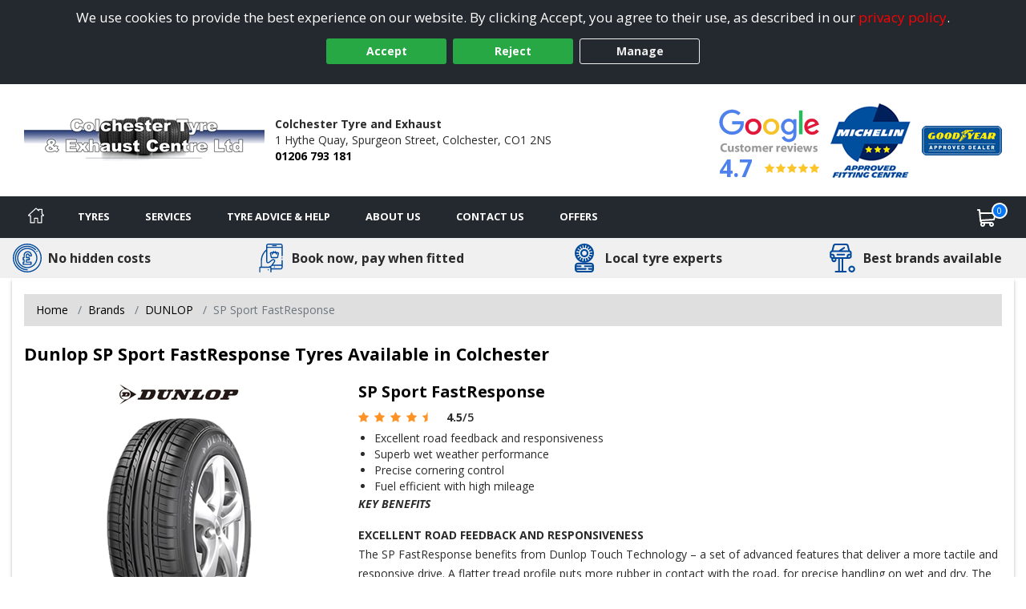

--- FILE ---
content_type: text/css; charset=utf-8
request_url: https://www.colchestertyres.co.uk/tyresandservice.css
body_size: 43890
content:
.search-logo{width:30%;position:relative;top:20px}.sdonly{display:none}body,div,dl,dt,dd,ul,ol,li,h1,h2,h3,h4,h5,h6,pre,.form,fieldset,input,p,blockquote,address,table,th,td{margin:0;padding:0}table{border-collapse:collapse;border-spacing:0}caption,th{text-align:left}.caption{font-size:11px;font-style:italic;text-align:left;display:inline}fieldset,img{border:0}html{overflow-y:scroll}::selection{background-color:#0065ad;color:#fff}::-moz-selection{background-color:#0065ad;color:#fff}.clear{clear:both}.left{float:left}.right{float:right}.centre,.center{text-align:center}.bottom{vertical-align:bottom}img.centre,img.center{display:block;margin:0 auto}@media (min-width:768px){.center-desktop{text-align:center}}legend{color:#000;line-height:30px;margin-bottom:0}a{color:#000}a.text-primary{color:#4e81ed}a:hover{color:#000}i{padding-right:3px;font-size:small}hr{border:1px solid #e0dcd9}p{padding:0 0 15px 0}blockquote{border:none !important}.no-underline:hover{text-decoration:none !important}form{margin:0}input[type=text],textarea{border:1px solid #ccc}#main-content .buy-btn{background:#4d90fe;background:url([data-uri]);background-image:-webkit-gradient(linear,left top,left bottom,from(#4d90fe),to(#4787ed));background-image:-webkit-linear-gradient(top,#4d90fe,#4787ed);background-image:-moz-linear-gradient(top,#4d90fe,#4787ed);background-image:-ms-linear-gradient(top,#4d90fe,#4787ed);background-image:-o-linear-gradient(top,#4d90fe,#4787ed);background-image:linear-gradient(top,#4d90fe,#4787ed);-webkit-border-radius:4px;-moz-border-radius:4px;border-radius:4px;border:1px solid #ccc;color:#fff !important;font-size:1em;font-weight:bold;line-height:normal;padding:5px 10px;text-decoration:none}#main-content .buy-btn:hover{color:#fff !important;text-decoration:underline}.IE7 #main-content .buy-btn,.IE8 #main-content .buy-btn{background:#4d90fe}.keep-shopping{float:left !important;margin:10px 0 0 0}.nofocus:focus{outline:transparent}.alert{padding:8px 35px 8px 14px;margin-bottom:20px;text-shadow:0 1px 0 rgba(255,255,255,0.5);background-color:#fcf8e3;border:1px solid #fbeed5;-webkit-border-radius:4px;-moz-border-radius:4px;border-radius:4px}.alert,.alert h4{color:#c09853}.alert h4{margin:0}.alert .close{position:relative;top:-2px;right:-21px;line-height:20px}.alert-success{color:#468847;background-color:#dff0d8;border-color:#d6e9c6}.alert-success h4{color:#468847}.alert-danger,.alert-error{color:#b94a48;background-color:#f2dede;border-color:#eed3d7}.alert-danger h4,.alert-error h4{color:#b94a48}.alert-info{color:#3a87ad;background-color:#d9edf7;border-color:#bce8f1}.alert-info h4{color:#3a87ad}.alert-block{padding-top:14px;padding-bottom:14px}.alert-block>p,.alert-block>ul{margin-bottom:0}.alert-block p+p{margin-top:5px}@font-face{font-family:'Plate';
src:url('Content/Fonts/uknumberplate-webfont.eot');
src:url('Content/Fonts/uknumberplate-webfont.eot?#iefix') format('embedded-opentype'),url('Content/Fonts/uknumberplate-webfont.woff') format('woff'),url('Content/Fonts/uknumberplate-webfont.ttf') format('truetype'),url('Content/Fonts/uknumberplate-webfont.svg#uknumberplateregular') format('svg');
font-weight:normal;
font-style:normal}
.field-validation-error{color:red;display:block}body{background-color:#fff;color:#2b2b2b;font-family:"Open Sans",sans-serif;font-size:14px;line-height:24px;-webkit-text-size-adjust:100%}.inner-page-container{background-image:url('');background-color:#fff;background-position:center top;background-repeat:no-repeat}#inner-page{background-color:#fff;-webkit-box-shadow:0px 3px 4px #bbb;-moz-box-shadow:0px 3px 4px #bbb;box-shadow:0px 3px 4px #bbb;max-width:1250px;padding-bottom:20px;padding-top:20px}@media (max-width:768px){.remove-padding+#inner-page{padding-top:0}}#inner-page.full-width{box-shadow:none;max-width:100%;padding-left:0;padding-right:0}.header{line-height:20px;padding:20px 0}@media (max-width:768px){.header{padding:10px}}.header h1{text-indent:-9999px}.header h1.logoText{height:0}.header .showH1{color:#000 !important;font-size:18px;line-height:24px;margin-left:0;text-indent:0;text-rendering:optimizelegibility}.header .showH1 span{display:block;font-size:14px}.header .logo{display:block;float:left;max-width:300px;max-height:110px;object-fit:contain}@media (max-width:768px){.header .logo{max-height:60px;max-width:unset !important}}@media (max-width:1200px){.header .logo{max-width:170px}}.header .checkoutLink{color:#70a2bd}.header .checkoutLink:hover{color:#ccc}h1,.h1{font-size:21.5px;line-height:30px}h1.homepage{height:0;text-indent:-9999px}h3{font-size:20px}.tablehead{background-color:black;color:white;padding:5px}.navbar-inverse .navbar-inner{background-color:#0c4ca3;background-image:none;background-repeat:no-repeat;filter:progid:DXImageTransform.Microsoft.gradient(enabled=false)}.navbar-inverse .navbar-inner a,.navbar-inverse .navbar-inner .brand,.navbar-inverse .navbar-inner .services,.navbar-inverse .navbar-inner label{color:#f1f1f1 !important;text-shadow:none}.dropdown-menu{background-color:#0c4ca3}.ddlTyreCategory{box-sizing:border-box;text-decoration:none;float:left;margin-bottom:0px !important}.contact-dtls{color:#0c4ca3 !important;display:block;float:right;text-align:right}.contact-dtls i{display:inline-block;font-style:normal;width:20px !important;height:16px}.contact-dtls span{font-weight:bold}.contact-dtls a{color:#0c4ca3}.contact-dtls a:hover{color:#777}.contact-dtls .email i{font-size:16px}.contact-dtls .counter div{display:inline}.contact-dtls .strapline{font-size:1.2em;font-style:italic;margin:0 0 10px 0;display:block}#mainNavbar{margin:0}nav ul ul{display:none}nav ul li:hover>ul{display:block}nav ul{list-style:none;position:relative;display:inline-table}nav ul:after{content:"";clear:both;display:block}nav ul li{float:left}nav ul li:hover{color:#f1f1f1}nav ul li a{display:block;padding:15px 6px 15px;color:#f1f1f1;text-decoration:none}nav ul li a active{background-color:rgba(0,0,0,0.05)}nav ul ul{background:#5f6975;padding:0;position:absolute;top:100%}nav ul ul li{float:none;position:relative}nav ul ul li a{padding:15px 40px}nav ul ul li a:hover{background:none !important;background-color:rgba(0,0,0,0.05) !important}.navbar .hidden-item{display:none}.navbar .hidden-item:hover{background:none !important;filter:alpha(opacity=100) !important}.navbar .nav>li>.dropdown-menu:before{left:4px}.navbar .nav>li>.dropdown-menu:after{left:5px}.navbar .nav>li>div{height:5px;position:absolute;bottom:-4px;width:100%}.navbar .company-brand{padding:15px 20px}.navbar .btn-navbar{background-color:transparent;background-image:none !important;border:2px solid #f1f1f1;border-radius:2px}.navbar .btn-navbar:hover{background-color:#093673}.navbar .btn-navbar .icon-bar{background-color:#f1f1f1}.navbar-inverse .nav li.dropdown>.dropdown-toggle .caret,.navbar-inverse .nav li.dropdown>a:hover .caret,.navbar-inverse .nav li.dropdown>a:focus .caret,.navbar-inverse .nav li.dropdown.open>.dropdown-toggle .caret,.navbar-inverse .nav li.dropdown.active>.dropdown-toggle .caret,.navbar-inverse .nav li.dropdown.open.active>.dropdown-toggle .caret{border-bottom-color:#f1f1f1;border-top-color:#f1f1f1}@media (max-width:979px){.navbar-inverse .nav-collapse .nav>li>a:hover,.navbar-inverse .nav-collapse .nav>li>a:focus,.navbar-inverse .nav-collapse .dropdown-menu a:hover,.navbar-inverse .nav-collapse .dropdown-menu a:focus{background-color:#093673}.nav-collapse{height:auto !important;max-height:0}.nav-collapse,.nav-collapse.open{transition:all .3s ease}.nav-collapse.open{max-height:2000px}}#main-content{color:#2b2b2b;padding-bottom:20px}.brands-menu li a{text-transform:capitalize}#terms-wrap span{display:block}#privacy-wrap .cookie-item{border-bottom:2px solid #e0dcd9;display:block;margin:15px 0 15px 0;padding:0 0 10px 0}#privacy-wrap .cookie-item .cookie-label{font-weight:bold;margin:0 10px 0 0;height:auto;width:auto;background:none}.faq-list li{padding:5px 0 5px 0;border-bottom:2px solid #e0dcd9}.faq-list li:last-child{border:none}.faq-list li .tyre-size-graphic{display:block;margin:0 auto}#booking-page .section-outer{float:left !important}#booking-page .section-inner{float:left !important}#booking-page .row-total{text-align:right;margin:0 10px 0 0}#booking-page .tyre-price span,#booking-page .noPrint{margin:0 0 3% 0}#booking-page h2{display:inline}#booking-page #print-page{float:right}#complete{font-style:normal}#complete textarea{padding:0.3em;width:95%}#complete .divLbls{box-sizing:border-box;display:inline;float:left;text-align:center;width:50%}#complete input[type=submit]{margin:1em 0 0 0}#footer{background-color:#24292f}#footer,#footer *{color:#fff}#footer .lower{font-size:14px}#footer address div{display:inline-block}#footer address div:not(:last-child):after{content:",";display:inline-block;margin-right:5px}@media (max-width:768px){#footer{padding-top:20px}}#footer .navbar-inner{padding:10px 20px}#footer .navbar-inner h2{float:none;margin:0;padding:0}#footer .navbar-inner h2:hover{background:none !important;filter:alpha(opacity=100) !important}#footer .navbar-inner p{cursor:default;font-size:14px;padding:0;line-height:20px;word-wrap:break-word}#footer .areas-served,#footer .areas-served a,#footer .services-offered,#footer .services-offered a{color:#f1f1f1 !important}#footer .services-offered{margin-top:10px}#footer .company-address span{margin-right:5px}#footer .right-links{float:right}#footer .right-links ul{vertical-align:top}#footer .right-links ul li{display:inline}dl.footer-social dd{display:inline-block;float:left}dl.footer-social dd{font-size:28px}dl.footer-social dd:not(:last-child){margin:0 4px 0 0}dl.footer-social dd a{color:#0001fb}dl.footer-social dd a:hover{color:#0001c8}.tooltip-data{display:none}.qtip-content{font-size:1.2em;line-height:normal}.qtip-content h4{font-weight:bold}.qtip-content p{padding-bottom:0}#address{margin:0 0 3% 0}#address span{display:block}.extra-dtls{margin:0 0 3% 0}.extra-dtls span{display:block}iframe{display:block;margin:0px auto 20px;max-width:640px;width:100%}body>iframe{max-width:none}.full-counter{margin:0 0 10px 0}.main-banner{text-align:center;margin-bottom:0}.main-banner img{max-height:196px}.mobile-slider .main-banner img{max-height:480px}#accreditations .accreditations-list{margin:0;padding:0}#accreditations .accreditations-list li{display:inline-block;list-style-type:none}#accreditations .accreditations-list li+li{margin-left:10px}#accreditations .accreditations-list li img{max-height:100px;max-width:125px}@media (max-width:992px){#accreditations .accreditations-list li img{max-height:60px;max-width:80px}}#tyre-size-search{position:relative}#tyre-size-search select{width:100%}#tyre-size-search .size-search-graphic{display:block;max-width:65%;margin:-15px auto 15px}#tyre-size-search .toggle-arrow{display:block;position:absolute;top:4px;right:0}.col-size-search .size-search-image{display:none}.tyre-size-search-horiz h3{font-size:14px;font-weight:bold;text-align:left}.tyre-size-search-horiz select{width:100%}.tyre-size-search-horiz .size-search-graphic{display:block;max-width:65%;margin:-15px auto 15px}.reg-details span{margin-top:10px;font-size:14px}.reg-details span:last-child{margin-bottom:-10px;margin-right:10px}.reg-details h1{margin-top:10px}.img-logo{width:70px;vertical-align:top;max-width:100%;margin-top:-10px}@media (max-width:680px){.reg-details .span3{float:left;text-align:left}.reg-details .span2{float:left;text-align:left}.reg-details .span1{float:left;text-align:left}}@media (max-width:767px){.reg-details .title-container{flex-direction:column}}.section-inner{border:solid 2px #000;border-radius:2px;box-sizing:border-box}.web-offer{background-color:#000;color:#fff;position:relative;text-align:center}.web-offer.detail-offer{border:none}.web-offer a{text-decoration:none !important}.web-offer h2{color:#fff !important;font-size:14px;padding:15px 25px}.hero-results .web-offer h2{font-size:18px;padding:23px 25px 22px}.web-offer .icon{color:yellow;position:absolute;top:50%;transform:translateY(-50%)}.web-offer .icon.pos-left{left:10px}.hero-results .web-offer .icon.pos-left{left:15px}.web-offer .icon.pos-right{right:10px}.hero-results .web-offer .icon.pos-right{right:15px}.search-available{background-color:#202d44;border-radius:2px;color:#fff;font-size:20px;padding:14px 5px 9px;position:relative;text-align:center;display:block;clear:both}.search-available span{font-weight:500}.primary-tyre .search-available{margin-bottom:10px}.search-bg .search-available{padding-top:9px}.same-day-available{background-color:#202d44;border-radius:2px;color:#fff;font-size:20px;padding:14px 5px 9px;position:relative;text-align:center;margin-top:10px}.banner-hollow .same-day-available{background-color:#fff;border:solid 1px #202d44;color:#202d44}.banner-sml .same-day-available{font-size:14px}.same-day-available img{margin-right:5px;transform:translateY(-3px)}.same-day-available span{font-weight:500}.primary-tyre .same-day-available{margin-bottom:10px}.otherTyreWhite .same-day-available{margin-top:10px}.sdsRunMessage strong{color:#ffa400}.hero-search .sdsRunMessage strong{color:#b37300}.availability-solus .sdsRunMessage strong{color:#0065ad}.nextRunMessage strong{color:#ffa400}.hero-search .nextRunMessage strong{color:#cc8300}.availability-solus .nextRunMessage strong{color:#0065ad}.nowRunMessage strong{color:#ffa400}.hero-seaarch .nowRunMessage strong{color:#cc8300}.availability-solus .nowRunMessage strong{color:#0065ad}.nowRunMessage.altMessage strong{color:#ffa400}.hero-search .nowRunMessage.altMessage strong{color:#cc8300}.availability-solus .nowRunMessage.altMessage strong{color:#0065ad}.aboutResults{padding-bottom:10px}.aboutResults table{width:100%}.aboutResults table tr th,.aboutResults table tr td{border:1px solid #e0dcd9;text-align:center}.brandAll{overflow:hidden}.primary-image-wrap{max-height:220px;min-height:220px;margin:0 0 10px 0;overflow:hidden;position:relative}.promo-result .primary-image-wrap{max-height:160px;min-height:160px}.promo-result .primary-image-wrap .primary-tyre-image{max-width:180px}.hero-offer .primary-image-wrap{max-height:145px;min-height:145px}.hero-offer .primary-image-wrap .primary-tyre-image{max-width:200px}.warranty{left:0;right:0;position:absolute;bottom:0}.tyre-detail-img .warranty{display:block;right:20px;text-align:center}.basket-tyre-img .warranty{top:50px}.complete-item .warranty{display:block !important;max-width:100%;position:static !important}.warranty img{max-width:100%}.primary-tyre-image{display:block;margin:0 auto 5px}.primary-brand-logo{height:24px;margin:8px 0 8px}.cheapestDropDown{max-width:100px}.grid-tyre .cheapestDropDown,.hero-tyre .cheapestDropDown,.primary-tyre .cheapestDropDown{margin-bottom:0}@media (max-width:480px){.cheapestDropDown{max-width:100%}.grid-tyre .cheapestDropDown,.hero-tyre .cheapestDropDown,.primary-tyre .cheapestDropDown{margin-bottom:5px}}.primary-tyre-labels{min-height:36px}.promotional-icons{min-height:55px}.hero-results .promotional-icons{display:block;margin:0 auto}.promotional-icons .promotional-icon{display:block;margin:0 auto;height:55px;width:100%}.tyre-detail .promotional-icons .promotional-icon{height:auto}.tyre-detail .promotional-icons .promotional-icon{max-height:100px}@media (max-width:575px){.promotional-icons{min-height:0}.promotional-icons .promotional-icon{height:auto}}@media (max-width:768px){.hero-results .primary-tyre{margin-bottom:10px}.hero-results .primary-tyre .best-buy{max-width:75px;right:-15px;top:-30px}.hero-results .primary-tyre.hero-tyre.expanded{margin-top:35px}}@media (max-width:768px){.otherTyreWhite .promotional-icon{left:auto;margin:5px 0 5px;max-height:50px;max-width:50px;position:relative;top:auto}}.otherTyreWhite{float:left !important;background-color:#fff;-webkit-border-radius:4px;-moz-border-radius:4px;border-radius:4px;color:#333;padding:2%;position:relative}.otherTyreWhite h3{color:#000}.otherTyre .otherTyreWhite{margin:0 0 10px 0;overflow:hidden}#main-content .otherTyre .otherTyreWhite a,#main-content .otherTyre .otherTyreBrandImg{margin:0 0 10px 0}#main-content .otherTyre .otherTyreWhite a{text-decoration:none !important}#main-content .otherTyre .otherTyreWhite a.buy-btn{color:#fff !important}.delivery-info{font-size:.85em;font-weight:bold;position:relative;padding:5px 0;margin:0;vertical-align:top;line-height:normal}.delivery-info i,.avail-icon i{margin:0;padding:0}.available{color:#090}.unavailable{color:red}.stock-alert{background-color:#cb2f32}.avail-icon{background-color:#090;-webkit-border-radius:50%;border-radius:50%;color:#fff;display:inline-block;padding:5px 8px 3px;position:absolute;top:133px;left:15px}.searchResultsCount{text-align:center;font-size:1.1em}.primary-tyres-mobile{display:none}.results-title{display:block;margin-bottom:10px;line-height:normal;font-size:2em;font-weight:bold}.best-buy{position:absolute;right:15px;top:125px;max-width:20%;vertical-align:auto}.tyre-label-small{position:absolute;left:15px;top:70px;width:26px;z-index:100}.promo-result .tyre-label-small{top:120px}.hero-offer .tyre-label-small{top:140px}.hero-tyre .tyre-label-small{top:210px}.tyre-label-small.oe-icon{left:auto;right:15px}.tyre-label-small img{display:block;margin-bottom:5px}.otherTyreImg-container{margin-bottom:20px;max-height:60px;overflow:hidden}.otherTyreImg{display:block;margin:0 auto;max-height:120px;max-width:100%}.otherTyre h4,.brand-pattern .ptn-heading-main{color:#f1f1f1 !important;font-size:1.6em;float:left;line-height:20px;margin-bottom:7px;padding:4px;text-align:left}.tyre-details{border-bottom:solid 1px #e0dcd9;border-top:solid 1px #e0dcd9;font-size:12px}.basket-item .tyre-details,.complete-item .tyre-details{border:none}.tyre-detail-img{position:relative}.tyre-details li{display:inline-block;margin-right:5px}.tyre-details li [class^="icon-"],.tyre-details li [class*=" icon-"]{margin:0}.tyre-details li a{text-decoration:none !important}.tyre-pattern{font-weight:bold}.tyre-desc-short{margin-bottom:10px}.find-more{display:block;margin:15px auto 0;text-align:center;vertical-align:top}tr.patternResult{border-bottom:1px solid #bbb}tr.patternResult td{padding-left:5px}.tyre-name a:hover{cursor:pointer}tr.patternResult form{margin:10px;text-align:right}td.sub{background-color:#ccc;text-align:left;font-weight:bold;padding:5px}#treadTable{border:1px solid #ccc;margin-left:0px !important;margin-bottom:20px}#treadTable th,#treadTable td{padding:10px 15px}.innerBrandTyres{float:left;text-align:left !important;width:95%;margin-top:20px}.innerBrandTyres .labelIcon{margin-bottom:4px;margin-top:4px;width:80px !important}.innerBrandTyres #treadTable{width:100%}.innerBrandTyres #treadTable .price{font-weight:bold;font-weight:13px;clear:both;float:right}.innerBrandTyres tr.patternResult a{text-decoration:none !important}.innerTyres{float:left;text-align:left !important;width:100%;margin-top:20px}.innerTyres .labelIcon{margin-bottom:4px;margin-top:4px;width:80px !important}.innerTyres #treadTable{width:100%}.innerTyres #treadTable .price{font-weight:bold;font-weight:13px;clear:both;float:right}.innerTyres tr.patternResult a{text-decoration:none !important}.brand-logo-wrap{position:relative}.label-img{display:inline-block;max-width:107px}.label-img.label-sml{max-width:80px}@media (min-width:768px) and (max-width:1166px){.label-img{max-width:80px}}@media (max-width:480px){.label-img{max-width:80px}}@media (max-width:767px){.label-img.invisible{display:none}}.otherTyreBasket .tyre-size-check-content{clear:both;float:right;margin-top:15%;height:70px}@media (max-width:780px) and (min-width:100px){.otherTyreBasket .tyre-size-check-content{height:30px;margin-top:5%}}.tyre-price .btn{display:inline}.tyre-price .btn-added{margin-top:10%;float:right}@media (max-width:768px){.tyre-price .btn-added{display:inline-block;float:none;margin-top:10px}}.tyre-price .btn-research{margin-top:10%;float:right}@media (max-width:768px){.tyre-price .btn-research{display:inline-block;float:none;margin-top:10px}}.otherTyreBasket .tyre-size-check{margin:10px;font-weight:bold;text-decoration:underline}@media (max-width:945px){.otherTyreBasket .tyre-size-check{float:left;text-align:left;width:100% !important;display:block;position:absolute;left:0;right:0}}@media (min-width:946px){.otherTyreBasket .tyre-size-check{width:85% !important;position:absolute;left:0;right:0;text-align:right;margin-left:15%;margin-bottom:10px}}.otherTyreBasket .tyre-size-check .basket-desc-toggle{padding-right:20px;color:red}.otherTyreBasket .tyre-size-check .basket-desc-toggle .caret{transform:translateY(9px)}.otherTyreBasket .tyre-size-check .basket-desc-toggle .caret.rotate{transform:rotate(180deg) translateY(-9px)}.basket-desc{border:solid 1px black;padding:30px;margin-top:50px;background-color:white;z-index:999999;position:absolute;left:0;right:0;display:block;float:right;text-align:center}.otherTyreBasket .tyre-info{flex-grow:1}@media (max-width:767px){.otherTyreBasket .tyre-info{padding-right:20px;position:relative}}.otherTyreBasket .promotional-icons{float:left;width:30%}@media (max-width:768px){.otherTyreBasket .promotional-icons{margin-left:16%;width:84%}.otherTyreBasket .promotional-icons .promotional-icon{margin:10px 0}}.otherTyreBasket .tyre-icons{margin:10px 0 0 0}@media (min-width:768px){.otherTyreBasket .tyre-icons{margin-bottom:2px}}.otherTyreBasket .tyre-info-big{float:left;text-align:left;margin-left:20px;width:82%}.smallPrc .order-addit-service div{font-size:24px}.smallPrc .order-addit-service div.add-mot{font-size:1em;margin-top:8px}.otherTyreBasket .tyre-icons .label-img{margin:0 2.652519893899204% 5px 0}.otherTyreBasket .tyre-price{text-align:right}@media (max-width:768px){.otherTyreBasket .tyre-price{width:100%}}.otherTyreBasket .save-price{display:block}.otherTyre .product-strap{font-weight:bold;text-align:center}.otherTyre .product-oem{font-size:0.8em;margin:0.5em 1em 0 1em;text-align:center}.priceWidth{display:inline}.otherTyre .tyre-label-horizontal{float:left;margin:0 0 3px 3px;width:86px}.otherTyre .tyre-label-horizontal img{display:inline;margin:0}#TyreResults form{margin:0;display:inline}#TyreResults .strapline{font-size:0.9em;font-style:italic}#TyreResults .price-big .price{font-size:3.35em;height:35px}@media (min-width:768px) and (max-width:1099px){.extra-hero .mid-span6{margin-bottom:20px}.extra-hero .same-day-available{font-size:14px}}#TyreResults a:hover{cursor:pointer}.priceFully{display:block;margin-bottom:10px;clear:both}.brand-pattern .ptn-price-from,.brand-pattern .ptn-heading-sub{font-weight:bold;font-size:1.3em}.video-available img{max-width:30px}.primary-tyre .video-available,#mainResult .video-available,.pattern-video{position:absolute}.primary-tyre .video-available,#mainResult .video-available{top:50%;transform:translateY(-50%);right:10px}.tyre-video{border:none;margin:0;max-width:100%}.pattern-video{top:60px;right:20px}.rrp-wrap{color:#e74d4e;font-weight:600}.was-price{text-decoration:line-through}.primary-tyre .rrp-wrap{height:25px;line-height:25px}#TyreResults .primary-tyre .rrp-wrap{height:25px;line-height:25px}#mainResult .rrp-wrap{line-height:25px;min-height:12px}#filters{color:#fff;margin:0% 0% 1% 0%;padding:5%}#filters h2{margin:0 0 10px 0}#filters a{text-decoration:none !important}#filters .priceRangeBox{overflow:hidden;margin:5px 0 !important}#filters .priceRangeBox,.brandBox,.specialistBox,.loadBox,.manufacturerBox,.tyreSizeBox{margin:5px}#filters .filterDropDown{margin:0 0 5px 0;width:100% !important}#filters input[type="text"]{background-color:#202d44;border:0 none;color:white;font-weight:bold;text-align:center;width:100px}.vrn-search label{display:inline-block;margin-top:0.3em;vertical-align:top}.vrn-search input.input-validation-error{color:#e80c4d;border:1px solid #e80c4d;background-color:#f9dbdb !important}.vrn-search input[type=text]{background:url(Images/Template/UK-Reg.png) no-repeat left top;background-color:#fdf059;border:none;border-radius:4px 0 0 4px;font-family:Plate;font-size:2em;line-height:45px;padding:0 0 0 35px;height:45px;max-width:265px;width:84%}.hero-search .vrn-search input[type=text],.vrn-m-b-0 .vrn-search input[type=text]{margin-bottom:0}@media (max-width:480px){.hero-search .vrn-search input[type=text],.vrn-m-b-0 .vrn-search input[type=text]{box-sizing:border-box;margin-bottom:5px;max-width:100%;width:100%}}.vrn-block .vrn-search input[type=text]{display:block;margin:0 auto 10px}.vrn-block-left .vrn-search input[type=text]{-webkit-border-radius:4px;-moz-border-radius:4px;border-radius:4px;display:block;margin-bottom:10px}#searchWidgetTitle{color:#000;margin-bottom:20px;font-weight:bold;font-size:21.5px;line-height:30px;text-align:left;clear:both;cursor:text}.content-widgets .subtitle{margin-bottom:5px;text-align:left}.content-widgets .vrn-search .btn,.content-widgets .col-size-search .btn{width:100%}.content-widgets .vrn-search input[type="text"],.content-widgets .col-size-search input[type="text"]{box-sizing:border-box;max-width:100%;width:100%}.size-search-image{max-width:307px;width:100%;margin:0 auto 10px;display:block}.full-width{width:100% !important}#slider-range{margin:0 auto;max-width:400px}#VRNResults{border:1px solid #e0dcd9}#VRNResults .vrn-row{display:inline;margin:auto}#VRNResults .vrn-row .btn{margin-left:5px}#VRNResults .graphicContainer{float:right;text-align:right}#VRNResults .size-search-graphic{margin:auto;margin-top:20px}#VRNResults .alert-vehicle-permission{font-weight:bold;margin-bottom:0}#VRNResults .alert-vehicle-permission img{float:left;margin-top:6px;margin-right:15px;max-width:30px}#VRNResults .vehicle-label{width:120px;float:left;display:inline}#VRNResults .vehicle-label-container{padding:20px}.vrn-search-label-bkgrd{background-color:#0c4ca3;color:#f1f1f1;clear:both;width:100%}#mainResult{-webkit-border-radius:4px;-moz-border-radius:4px;border-radius:4px;background-color:#fff;border:8px solid #0c4ca3;color:#000;margin:0 0 1%;padding:1%;position:relative;text-align:center}#mainResult select{font-weight:bold;margin:0;padding:3px 3px 3px 6px;width:100px}#mainResult .price span{font-size:2em}#mainResult .rrp-price{text-decoration:line-through;font-weight:bold}#mainResult .save-price{font-size:0.85em;color:red;font-weight:bold}#mainResult .brand-logo{display:block;margin:0 auto 10px}#mainResult h2{color:#000 !important;font-weight:bold;font-size:2em;padding-bottom:10px}#mainResult .row-fluid{-webkit-border-radius:4px;-moz-border-radius:4px;border-radius:4px}#mainResult label.info{display:inline;font-weight:bold !important}#mainResult div .info{display:inline;font-weight:normal;clear:right}#mainResult .product-strap{font-style:italic;text-align:center}.details{margin:0 0 1em 0;border:1px solid red}.details img{float:left;display:inline}.details div{float:right;display:inline;width:auto}.details p{clear:both;float:left;margin-top:10px}.details select{display:inline;width:70px}.out-of-stock{font-size:1.3em;margin-top:10px}.tyre-description h2,.tyre-description h3{text-align:left;padding-top:10px;padding-bottom:5px}.tyre-description h3{color:#000 !important}.tyre-description ul{padding-left:20px}#basket a.ClearLink{float:left;padding:0.5em;color:black;line-height:none}#basket a.ClearLink:hover{color:white !important}#basket a.checkout{float:right;padding:0.5em;background-color:#999;color:black}#basket a.checkout:hover{color:white !important}#Basket .alert-date{background-color:#f2dede;border:solid 1px #eed3d7;border-radius:4px;-moz-border-radius:4px;-webkit-border-radius:4px;color:#b94a48;margin-bottom:10px;margin-top:10px;padding:8px 30px 8px 14px}#Basket .alert-date *:last-child{margin-bottom:0;padding-bottom:0}#Basket .otherTyreWhite{position:relative}#Basket .quantity-btns{clear:both;text-align:right}@media (max-width:768px){#Basket .quantity-btns{flex-grow:1;position:relative;text-align:left}}#Basket .basket-totals .row-total:not(.hide){display:flex;justify-content:flex-end}#Basket .basket-totals .row-total:not(.hide)>span,#Basket .basket-totals .row-total:not(.hide)>strong{text-align:right}.basket-item .remove-item{color:#999;font-size:12px;display:inline-block}.basket-item .remove-item:hover{color:#0065ad;text-decoration:none}#basket .remove-service span{cursor:pointer;left:0.5px;font-weight:bold;position:relative;top:-4px}#Basket .remove-item{display:inline-block;position:relative;right:auto;transform:translateY(4px)}.border-van-icon{border-radius:50%}.van-icon{height:36px;width:36px}#Basket .remove-item span{cursor:pointer;display:block;font-weight:bold;position:absolute}.service-quantity{margin-bottom:10px}.service-quantity-value{display:inline-block !important}.service-quantity.help{font-size:16px;text-decoration:none}#Basket .price-warning{font-size:0.9em}.oos-basket.hide-true{display:none}#basket .oos-basket p{padding:0}#DiscountCodeResult ul{list-style-type:disc;padding-left:16px}#DiscountCodeResult ul li:first-of-type{margin-top:5px}ul.discountSuccess li{font-weight:bold;color:#7fba23}ul.discountFail li{color:#dc3545;font-weight:600;list-style:disc}#saveLater{float:left;margin-right:2px !important}#clearBtn{float:left}.service-add-empty{height:44px;display:block}.service-dialog-img{clear:both;margin:auto;margin-top:5px;margin-bottom:10px;float:right}.service-grid-container{border:solid 1px #e0dcd9;padding:10px;background-color:white;display:inline-block;width:100%;margin-top:15px;text-align:center;min-height:400px !important}.service-grid-container-mob{border:solid 1px #e0dcd9;padding:10px;background-color:white;display:none !important;margin-top:15px}.service-grid-container-mob .span4{width:40% !important;display:inline;float:left}.service-grid-container-mob .span8{width:60% !important;display:inline;float:left}.service-grid-container:nth-child(5n){margin-left:0px}.service-grid-container-hide{display:none !important;visibility:hidden}.service-grid-container-mob-hide{display:none !important;visibility:hidden}.service-grid-name{font-size:1em;font-weight:bold;text-align:center;height:70px}.service-grid-img{clear:both;margin:auto;margin-top:5px;max-width:100px}.service-grid-btn-container{clear:both;margin-top:10px;border:1px solid #e0dcd9;text-align:center;padding:3px;margin-left:20%;margin-right:20%;color:black}.service-grid-btn{background:none;border:none}.service-grid-price-container{margin:auto;font-weight:bold;font-size:1.2em;margin-top:10px}.service-grid-price-container .btn{min-width:130px !important}.service-grid-fullservicecharge{margin:auto;margin-top:10px;font-weight:bold;font-size:0.8em;margin-bottom:10px}.service-dialog-fullservicecharge{margin:auto;margin-top:10px;font-weight:normal;font-size:1em;margin-bottom:5px;float:right;clear:both}.service-dialog-price-container{margin:auto;font-weight:bold;font-size:1.4em;margin-top:15px;float:right;clear:both}@media (min-width:833px){.service-grid-container{display:inline-block !important;margin-left:15px !important;float:left !important;min-height:400px !important}.service-grid-container-mob{display:none !important;width:unset}}@media (max-width:833px){.service-grid-container{min-height:447px !important;margin-left:10px !important}}@media (max-width:767px) and (min-width:1px){.service-grid-row::before,.service-grid-row::after{display:inherit;line-height:inherit;content:none}.service-grid-row::after{clear:none}.service-grid-container-mob{display:inline-block !important}.service-grid-container{display:none !important;width:unset}.service-grid-fullservicecharge{font-weight:normal}.service-grid-btn-container{clear:both;margin-top:10px;border:1px solid #e0dcd9;text-align:center;color:black;margin-left:auto;margin-right:auto;max-width:140px;vertical-align:bottom}.service-grid-img{display:block;margin-left:auto;margin-right:auto;max-width:100%;width:140px}.service-grid-name{height:auto;font-size:1em;text-align:left}.service-dialog-img{max-width:35%;float:left;margin-right:10px}}#addit-requirements input[type=checkbox]{vertical-align:top}.addit-service img{float:left;max-width:30px}.content-service .addit-service img{max-width:100px}@media (max-width:768px){.content-service .addit-service img{max-width:30px}}.addit-service-buy{text-align:left}.content-service .addit-service-buy{text-align:right;width:auto !important}.addit-service-buy div{line-height:normal}.addit-service-buy button{font-size:12px !important;min-width:74px;opacity:1;padding:5px !important}.addit-service-buy button.disabled{cursor:not-allowed;font-size:12px !important;font-weight:400;opacity:0.6}.addit-service-buy button.disabled:hover{text-decoration:none !important}.addit-service-buy button i{font-size:10px;margin-left:3px}.service-desc-toggle{border:solid 1px rgba(0,0,0,0.1);color:#000;display:inline-block;float:left;margin:5px 0 0 0;padding:5px 20px;text-align:center;text-decoration:none !important}.service-desc-toggle .caret{transform:translateY(9px)}.service-desc-toggle .caret.rotate{transform:rotate(180deg) translateY(-9px)}.order-addit-upsell-service{background-color:#fff;box-sizing:border-box;position:relative;padding:10px;border:5px solid #0065ad;border-radius:8px;margin-top:10px;margin-bottom:10px}.order-addit-upsell-service:last-of-type{padding-bottom:0}.order-addit-upsell-service:last-of-type{padding-bottom:0}.order-addit-upsell-service img{max-width:40px}@media (max-width:480px){.order-addit-upsell-service img{max-width:25px}}.order-addit-service{background-color:#fff;box-sizing:border-box;position:relative;padding:15px 0}.order-addit-service+.order-addit-service{border-top:solid 1px #eee}.order-addit-service:last-of-type{padding-bottom:0}.order-addit-service img{max-width:40px}@media (max-width:480px){.order-addit-service img{max-width:25px}}.order-addit-service .addit-service-name{display:block;font-weight:600;line-height:1;margin-bottom:5px}.order-addit-service .tyre-price span{display:inline-block;font-size:16px}.order-addit-service .tyre-price .price{display:inline;margin-bottom:6px}.order-addit-service .tyre-price .price .price-lg{display:inline-block !important}@media (max-width:480px){.order-addit-service .addit-service-desc{min-width:150px;width:100%}}.checkout-step .lblTermsItem{margin:0 0 0 5px;display:inline}@media (min-width:780px){.checkout-step .lblTermsItem{float:left;text-align:left}}.checkout-step .lblTerms{margin:0 0 0 5px;display:inline;vertical-align:top}.checkout-step .terms-box-mot{float:left;display:inline-block;padding:2px}@media (min-width:780px){.checkout-step .terms-box-mot{float:right}}.checkout-step .terms-box+.terms-box{margin-left:10px}.checkout-step input[type=submit]{margin:1em 0 0 0}.checkout-step input[type=radio]{display:inline;padding-left:5px;padding-right:5px;margin:0px !important}.checkout-step .input-validation-error{background-color:#f9dbdb;border:solid 1px #e80c4d}.checkout-step input[type=checkbox]{vertical-align:top}.checkout-step .openLabel{display:inline !important;padding-left:5px;width:120px;padding-right:15px}.checkout-step .terms-content{border:solid 2px transparent;padding:20px;margin-top:20px}.checkout-step .terms-content.highlight{border-color:red}.checkout-step .field-validation-error{font-size:14px;font-weight:bold}.checkout-step .form-control{margin-bottom:0}.checkout-step table{width:100%}.checkout-step table tr{border-bottom:1px solid #f0f0f0}.checkout-step table tr:first-child,.checkout-step table tr:last-child{border:none}#checkout-proceed{float:right;cursor:pointer !important}.order-complete-tyre-price{font-size:24px;display:inline-block}.notAvailable{padding-left:20px}.fitting-date-note{color:red;font-size:.85em;margin:15px 0 0}.quantity-btns .quantity{vertical-align:top;margin:0 5px}.quantity-btns .button,.quantity-btns .greybutton{cursor:pointer;display:inline-block;height:22px;margin:2px 2px 0px 5px;text-align:center;text-indent:-9999px;width:22px}.quantity-btns .button{background:url(../Images/Template/buttons.png) no-repeat}.quantity-btns .greybutton{background:url(../Images/Template/greyButtons.png) no-repeat}.quantity-btns .button:focus,.quantity-btns .button:active{outline:0}.quantity-btns .dec{background-position:0 -22px}.section-outer{position:relative;background-color:#202d44;-webkit-border-radius:4px;-moz-border-radius:4px;border-radius:4px;color:#f1f1f1;margin:0 0 20px 0;padding:1%;display:block;float:right !important}.section-outer h4{color:#f1f1f1 !important;font-size:1.6em;float:left;margin-bottom:7px;padding:4px;text-align:left}.section-outer .section-inner{margin:0;background-color:#fff;-webkit-border-radius:4px;-moz-border-radius:4px;border-radius:4px;color:#333;float:left !important;padding:2%}.section-outer .section-inner h1,.section-outer .section-inner h2,.section-outer .section-inner h3,.section-outer .section-inner h4,.section-outer .section-inner h5,.section-outer .section-inner h6{color:#000 !important}#main-content .section-outer .section-inner a{color:#000 !important}.section-outer-left{position:relative;background-color:#0c4ca3;-webkit-border-radius:4px;-moz-border-radius:4px;border-radius:4px;color:#fff;float:left;padding:1%;display:block}.section-outer-left .section-inner{margin:0;background-color:#fff;-webkit-border-radius:4px;-moz-border-radius:4px;border-radius:4px;color:#333;padding:2%}.section-outer-left h4{color:#fff !important;font-size:1.6em;float:left;margin-bottom:7px;padding:4px;text-align:left}#nps div{margin-bottom:20px;display:block}#nps label{display:block;margin-bottom:0.3em;vertical-align:top;width:100%}#nps label.rating{display:inline-block;margin:3px 5px 0.3em 2px;width:auto}#nps input[type=radio]{padding:6px;display:inline}#nps textarea{padding:0.5em;display:block;width:80%}#nps input[type=submit]{margin:1em 0 0 0;padding:0.5em}#nps .txtScore{border:none;width:0px;height:0px;background-color:transparent}#nps input.input-validation-error{border:none !important;box-shadow:0 0 0 transparent inset}.home-mot .mot-icon{max-width:50px}.home-mot .mot-price{color:#000;font-size:40px;font-weight:bold}#testimonial{margin:0 0 3% 0}#testimonial label{display:block;margin-bottom:0.3em;vertical-align:top;width:100%}#testimonial textarea{padding:0.5em;display:block;width:80%}#testimonial input[type=text]{padding:0.5em;display:block;width:50%}#testimonial table td{padding:10px !important}#testimonial table th{text-align:left;background-color:#f1f1f1;padding:10px !important}#testimonial table td.pager{text-align:left;background-color:#f1f1f1;padding:10px !important}#testimonial h3 a{color:black !important}.review-item{position:relative;background-color:#f0f0f0;border:1px solid #e0dcd9;color:#000;padding:20px;margin-bottom:30px;text-align:center;padding-bottom:40px}#chosenTitle{float:left}@media (max-width:600px){#chosenTitle{float:none;text-align:center;padding-bottom:2px;clear:both;margin:auto;display:block}}.motDueSoonDate{border-radius:20px;display:inline-block;font-size:.75rem;font-weight:600;padding:5px 15px;text-transform:uppercase}@media (min-width:600px) and (max-width:790px){.custom-radio .btn{padding:7px 10px 9px;min-width:5% !important}}@media (max-width:321px) and (min-width:0px){.custom-radio .btn{padding:7px 10px 9px;min-width:5% !important}}@media (min-width:321px) and (max-width:499px){.custom-radio .btn{padding:7px 10px 9px;min-width:9% !important}}@media (min-width:500px) and (max-width:599px){.custom-radio .btn{padding:7px 10px 9px;min-width:15% !important}}@media (min-width:600px) and (max-width:999px){.custom-radio .btn{padding:7px 10px 9px;min-width:15% !important}}@media (min-width:1000px) and (max-width:1250px){.custom-radio .btn{min-width:14% !important}}@media (min-width:1250px) and (max-width:2000px){.custom-radio .btn{min-width:18% !important}}.reviewDescription{margin-top:7px}.review-comments{width:99%}#DateOfPurchase{float:right}@media (max-width:600px){#DateOfPurchase{float:none;text-align:center;clear:both;margin:auto;display:block}}.testimonial-speech{position:relative;background-color:#fff;border:1px solid #e0dcd9;color:#000;display:flex;min-height:120px;padding:20px;margin-bottom:30px;text-align:center;flex-direction:column;justify-content:center}.testimonial-speech .open-quote{font-size:1.4em;padding:0 3px 0 0}.testimonial-speech .close-quote{font-size:1.4em;padding:0 0 0 3px}.testimonial-speech-author{display:block;font-style:italic;font-size:14px}.testimonial-speech:before,.testimonial-speech:after{content:' ';position:absolute;width:0;height:0}.testimonial-speech:nth-child(even):before,.hp-testimonial .testimonial-speech:before{left:22px;bottom:-32px;border:16px solid;border-color:#ccc transparent transparent}.testimonial-speech:nth-child(even):after,.hp-testimonial .testimonial-speech:after{left:23px;bottom:-30px;border:15px solid;border-color:#fff transparent transparent}.testimonial-speech:nth-child(odd):before{right:22px;bottom:-32px;border:16px solid;border-color:#ccc transparent transparent}.testimonial-speech:nth-child(odd):after{right:23px;bottom:-30px;border:15px solid;border-color:#fff transparent transparent}.testimonial-card{border:1px solid #e0dcd9;margin-bottom:30px;padding:25px}.testimonial-card-header{border-bottom:1px solid #e0dcd9;display:flex;justify-content:space-between;margin-bottom:20px;padding-bottom:10px}.testimonial-card-header-icon{color:#ccc;font-size:2em}.testimonial-card-metadata{display:flex;flex-direction:column}.testimonial-card-author{color:#000;font-size:1.2em;font-weight:bold}.testimonial-card-date{font-size:.9em}.reviewContainer{background-color:#f0f0f0;padding:5%;text-align:center;width:90%}.reviewOverall,#reviews-latest{text-align:center}.reviewOverall{margin:0% 0% 2% 0%}.mobileTyreReview{padding-left:7px}.rating{width:10%}.ratingIcon{margin:1% 0% 0% 0%;width:5%}#map_canvas_small{min-height:350px;width:100%;display:block;clear:both;margin-bottom:3%}#map_canvas_large{height:400px;width:100%;clear:both}#map_canvas_large #mapDetails{color:#000;font-family:Calibri,Arial,sans-serif;font-size:12px;line-height:14px}#map_canvas_small img,#map_canvas_large img{max-width:none !important}#directions-map{clear:both;height:500px;width:100%}#follow-us{margin:0 0 3% 0}#latest-tweet{margin:10px 0 0 0}#tweet-box img{display:block;margin:10px 0 0 75px;width:32px}#tweet-box .follow-link{display:block}#tweet-box .tweet-time{display:block;font-size:0.9em;font-weight:bold;margin:5px 0 0 0}.cookie-banner{background-color:#24292f;color:#fff !important}.cookie-banner .row div{padding:0.6em;text-align:center;font-size:17px}@media (max-width:550px){.cookie-banner .row div{font-size:16px}}.cookie-banner .row div a{color:red;font-size:17px}.cookie-banner .row div button{margin:4px;padding:5px}@media (max-width:550px){.cookie-banner .row div button{margin-top:1em;width:100%;margin:0}}.cookie-banner .row div button:hover{background-color:#1e7e34;border:1px solid #1e7e34}.cookie-banner .row div button.btn-outline-primary{background-color:#24292f;color:#eee;border:1px solid #eee}.cookie-banner .row div button:hover,.cookie-banner .row div button:focus,.cookie-banner .row div button:not(:disabled):not(.disabled):active,.cookie-banner .row div button.btn-outline-primary:hover{background-color:#1e7e34;border:1px solid #1e7e34;color:#eee}.cookie-banner-btn{color:white !important;font-size:14px !important;margin-left:6px !important;padding:5px !important;min-width:50px !important}.cookie-settings table{font-size:0.8em}.cookie-settings table th,.cookie-settings table td{text-align:left;padding:0.5em;min-width:100px;border:1px solid #ccc}#opening-hours{margin:0 0 3% 0}#opening-hours .line-row{display:block}#opening-hours span{display:inline-block}#opening-hours .line-row span.day{width:110px;display:inline-block}#contact-links p{padding:0 0 15px 0}#contact-links a{text-decoration:underline}#enquire address{font-style:normal}#enquire fieldset{width:100%}#enquire p span{display:inline-block;font-weight:bold;width:100px}#enquire label{display:inline-block;margin-top:0.3em;vertical-align:top;width:6em}#enquire label.chk{display:inline-block;margin-top:0.3em;vertical-align:top;width:300px}#enquire label.chkMOT{vertical-align:text-top;width:90%;font-weight:bold;padding-left:20px}#enquire .displayHeaderLbl{display:inline-block;margin-bottom:0.5em;min-width:200px;font-weight:bold}#enquire .displayValueLbl{display:inline-block;flex-grow:1;margin-bottom:0.5em}@media (max-width:767px){.flex-column-phone{flex-direction:column}}@media (max-width:767px){.phone-m-b-20{margin-bottom:20px}}#enquire input[type=text],#enquire input[type=email],#enquire textarea{box-sizing:border-box;max-width:400px;padding:18px 12px;width:100%}@media (max-width:480px){#enquire .full-width input[type=text]{max-width:100%}}#enquire textarea{min-height:95px}#enquire form div{margin:0 0 1em 0}#enquire .field-validation-error{display:block;margin:-5px 0 5px 0}.contact-h2{color:#00aeef;line-height:30px;font-size:20px;font-weight:bold;padding-bottom:10px}.chkMOTBox{-ms-transform:scale(2);-moz-transform:scale(2);-webkit-transform:scale(2);-o-transform:scale(2);padding:10px;float:right}#not-buying{margin:10px 0% 3% 0%}#not-buying legend{color:#f1f1f1 !important;margin:0 0 10px 0}#not-buying select{padding:0.3em;max-width:300px;width:100%}#not-buying label{display:inline-block;margin-top:0.3em;vertical-align:top}#not-buying textarea,#not-buying input[type="text"]{padding:0.3em;max-width:197px;width:95%}#not-buying .contact-anonymous{margin:0}#not-buying input[type="submit"]{margin-top:5px}.results-col-left #not-buying{background-color:#0c4ca3;-webkit-border-radius:4px;-moz-border-radius:4px;border-radius:4px;color:#f1f1f1 !important;margin:10px 0% 3% 0%;padding:5%}.results-col-left #not-buying p{padding:0 0 5px 0 !important}.callback-image{display:block;margin-top:30px;-webkit-border-radius:4px;-moz-border-radius:4px;border-radius:4px;text-align:center}.callback-image:focus{outline:none}.callback-image img{-webkit-border-radius:4px}.tyre-modal{max-width:680px}#main-content .tyre-modal a.modal-close{color:#0c4ca3 !important;display:block;font-weight:bold;font-size:1.5em;text-decoration:none !important;position:absolute;top:0;right:0;width:0;height:0;border-top:35px solid #fff;border-left:35px solid transparent}.tyre-modal .modal-close span{position:absolute;top:-36px;right:0}.tyre-modal .tyre-modal-head{background-color:#0c4ca3;margin-bottom:15px;padding:15px 14px;position:relative}.tyre-modal-head h3{color:#f1f1f1 !important;font-weight:bold;font-size:1.8em;line-height:normal;text-align:left}.tyre-modal .tyre-modal-inner{border:6px solid #0c4ca3;padding:18px 14px}.tyre-modal .tyre-modal-inner form{margin:0}.tyre-modal .tyre-modal-inner input[type=text],.tyre-modal-inner input[type=tel]{display:block;width:90%}.tyre-modal .tyre-modal-body{color:#000}.tyre-modal .field-validation-error{display:block}.tyre-modal input+.field-validation-error{margin-bottom:10px}.contact{margin-bottom:3%}.contact address{font-style:normal}.contact p{padding:0}.contact p span{display:inline-block;font-weight:bold;width:100px}.contact label{display:inline-block;margin-top:0.3em;vertical-align:top;width:6em}.contact input[type=text],.contact textarea{padding:0.3em;max-width:400px;width:95%}.contact input[type=submit]{margin:1em 0 0 0;padding:0.5em}.contact form div{margin:0 0 1em 0}.banner{position:relative}.overlay{background-color:rgba(0,0,0,0.3);color:#fff;padding:10px}.overlay h2{color:#ffe91b !important;font-size:20px;font-weight:700}#brand-goodyear .overlay a{color:#fff !important}.header-banner{background-size:contain;min-height:300px}#brand-goodyear .header-banner{background:url('/Images/Brand-Pages/Goodyear/headline.png') no-repeat;background-size:cover}#brand-bridgestone .header-banner{background:url('/Images/Brand-Pages/Bridgestone/headline.png') no-repeat}.header-banner .headline{background-color:#0055a4;color:#fff;display:inline-block;font-size:24px;font-weight:bold;left:65px;padding:5px 10px;position:absolute;text-align:center;top:45px}.header-banner .overlay{position:absolute}.header-banner .overlay.strapline{bottom:50px;left:64px;max-width:255px}.header-banner .overlay.terms{bottom:12px;font-size:12px;left:0;line-height:12px;padding-top:7px;right:0}.search-widget{padding:10px}@media (max-width:768px){.search-widget{background-color:#000}#brand-bridgestone .search-widget{background-color:#333}#brand-continental .search-widget{background-color:orange}#brand-michelin .search-widget{background-color:#16285c}#brand-toyo .search-widget{background-color:#0d4c93}.hero-search{background-image:none !important;background-color:#444 4 !important}}@media (min-width:769px){.hero-search{background-size:cover !important}#brand-bfgoodrich .hero-search,#brand-goodyear .hero-search,#brand-toyo .hero-search{background:url('/Images/Brand-Pages/Miscellaneous/Generic-hero.jpg') no-repeat}#brand-bridgestone .hero-search{background:url('/Images/Brand-Pages/Bridgestone/bridgestone-hero-bg.jpg') no-repeat}#brand-continental .hero-search{background:url('/Images/Brand-Pages/Continental/continental-hero-bg.jpg') no-repeat}#brand-dunlop .hero-search{background:url('/Images/Brand-Pages/Dunlop/dunlop-hero-bg.jpg') no-repeat}#brand-falken .hero-search{background:url('/Images/Brand-Pages/Falken/falken-hero-bg.jpg') no-repeat}#brand-general .hero-search{background:url('/Images/Brand-Pages/General/general-hero-bg.jpg') no-repeat}#brand-gtradial .hero-search{background-image:url('/Images/Brand-Pages/GTRadial/gt-radial-hero-bg.jpg')}#brand-kumho .hero-search{background:url('/Images/Brand-Pages/Kumho/kumho-hero-bg.jpg') no-repeat}#brand-michelin .hero-search{background:url('/Images/Brand-Pages/Michelin/michelin-hero-bg.jpg') no-repeat}#brand-pirelli .hero-search{background:url('/Images/Brand-Pages/Pirelli/pirelli-hero-bg.jpg') no-repeat}}.brand-title{font-weight:bold;margin-bottom:10px}#brand-pirelli .brand-title{color:#da1b1d}#brand-avon .brand-title{color:#ee2e24}#brand-bridgestone .brand-title{color:#ee2e24}#brand-michelin .brand-title{color:#001489}#brand-continental .brand-title{color:orange}#brand-kumho .brand-title{color:#ef0010}#brand-falken .brand-title{color:#004593}#brand-gtradial .brand-title{color:#0050a3}#brand-general .brand-title{color:#c10a27}.search-widget .overlay{background-color:transparent;bottom:10px;position:absolute}.search-widget .overlay h2{color:#fff !important;font-size:24px}.search-widget #size-form{margin-bottom:0}.search-widget .lookup-widget{background-color:rgba(255,255,255,0.7);border-radius:2px;-moz-border-radius:2px;-webkit-border-radius:2px;color:#fff;padding:10px;text-align:right}.search-widget .lookup-widget h2,.search-widget .lookup-widget h3{font-weight:bold}.search-widget .lookup-widget h3{font-size:18px}.search-strapline{bottom:30px;position:absolute;right:0}#brand-bfgoodrich .search-strapline{background-color:rgba(0,53,99,0.9);color:#fff !important;font-size:22px;font-weight:500;padding:5px 10px}#brand-bridgestone .search-strapline{background-color:rgba(51,51,51,0.9);color:#fff !important;font-size:26px;font-weight:500;padding:5px 10px}#brand-continental .search-strapline{background-color:orange;font-weight:500;padding:5px 10px}#brand-dunlop .search-strapline{background-color:#ffe500;font-weight:500;padding:5px 10px}#brand-falken .search-strapline,#brand-kumho .search-strapline,#brand-michelin .search-strapline,#brand-toyo .search-strapline{background-color:rgba(22,40,92,0.9);color:#fff !important;font-size:26px;font-weight:500;left:-10px;padding:5px 10px;right:auto}#brand-falken .search-strapline{background-color:rgba(26,103,187,0.9);bottom:0}#brand-general .search-strapline{background-color:rgba(197,36,51,0.9);color:#fff !important;padding:5px 10px}#brand-gtradial .search-strapline{background-color:rgba(237,28,36,0.9);color:#fff !important;padding:5px 10px}#brand-kumho .search-strapline{background-color:rgba(211,214,215,0.9);color:#000 !important}#brand-pirelli .search-strapline{background-color:rgba(0,0,0,0.9);color:#fff !important;padding:5px 10px}#brand-toyo .search-strapline{background-color:rgba(13,76,147,0.9)}.video-container{background-color:#000;padding:20px 30px}.video-container iframe{margin-bottom:10px}@media (max-width:1080px){.search-strapline{bottom:auto;float:left;margin:20px 0;position:relative}#brand-michelin .search-strapline,#brand-goodyear .search-strapline,#brand-toyo .search-strapline,#brand-kumho .search-strapline,#brand-falken .search-strapline{float:none}}.brand-video{display:block;text-decoration:none !important}#brand-bfgoodrich .brand-recommended .item{background-color:#003563}#brand-bfgoodrich .brand-recommended .item a{color:#fff !important}#brand-bridgestone .brand-recommended .item{background-color:#333}#brand-bridgestone .brand-recommended .item a{color:#fff !important}#brand-continental .brand-recommended .item{background-color:#000}#brand-continental .brand-recommended .item a{color:#fff !important}#brand-dunlop .brand-recommended .item{background-color:#323232}#brand-dunlop .brand-recommended .item a{color:#fff !important}#brand-metzeler .brand-recommended .item{background-color:#323232}#brand-metzeler .brand-recommended .item a{color:#fff !important}#brand-falken .brand-recommended .item{background-color:#fff}#brand-falken .brand-recommended .item a,#brand-falken .brand-recommended .item .title,#brand-falken .brand-recommended .item .content{color:#000 !important}#brand-general .brand-recommended .item{background-color:#c52433}#brand-general .brand-recommended .item a{color:#fff !important}#brand-gtradial .brand-recommended .item{background-color:#034ea2}#brand-gtradial .brand-recommended .item a{color:#fff !important}#brand-kumho .brand-recommended .item{background-color:#d3d6d7}#brand-kumho .brand-recommended .item .title,#brand-kumho .brand-recommended .item .content{color:#000 !important}#brand-michelin .brand-recommended .item{background-color:#16285c}#brand-michelin .brand-recommended a{color:#fff !important}#brand-pirelli .brand-recommended .item{background-color:#000}#brand-pirelli .brand-recommended a{color:#fff !important}#brand-toyo .brand-recommended .item{background-color:#0d4c93}#brand-toyo .brand-recommended .item a{color:#fff !important}.brand-recommended .item{margin-bottom:20px}.brand-recommended .item a{text-decoration:underline}.brand-recommended .item ul{padding-left:20px}.brand-recommended .item .title{color:#fff !important;font-size:18px;margin:10px}.brand-recommended .item .image{background-color:#fff;text-align:center}.brand-recommended .item .content{color:#fff !important;padding:5px 10px}@media (min-width:769px){.text-right-sm-up{text-align:right}.brand-recommended .item{min-height:600px}#brand-falken .brand-recommended .item{min-height:445px}#brand-kumho .brand-recommended .item{min-height:660px}#brand-pirelli .brand-recommended .item{min-height:642px}#brand-toyo .brand-recommended .item{min-height:715px}}#brand-bfgoodrich .otherTyre{background-color:#e32119}#brand-avon .otherTyre{background-color:#ee2e24}#brand-bridgestone .otherTyre{background-color:#ee2e24}#brand-continental .otherTyre{background-color:orange}#brand-dunlop .otherTyre{background-color:#ffe500}#brand-metzeler .otherTyre{background-color:#0065ad}#brand-falken .otherTyre{background-color:#004593}#brand-general .otherTyre{background-color:#c10a27}#brand-gtradial .otherTyre{background-color:#0050a3}#brand-kumho .otherTyre{background-color:#ef0010}#brand-goodyear .otherTyre{background-color:#004b98}#brand-michelin .otherTyre{background-color:#001489}#brand-pirelli .otherTyre{background-color:#da1b1d}#brand-toyo .otherTyre{background-color:#0d4c93}.module{background-image:url('/Images/Brand-Pages/Goodyear/module-cta-1.png');background-position-x:center;background-repeat:no-repeat;background-size:contain;color:#fff;font-family:'Arial',sans-serif;margin-bottom:20px;min-height:620px !important;position:relative}.module p.main{line-height:38px}.module#module-1 p.main{margin-top:-8px}.module#module-2{background-image:url('/Images/Brand-Pages/Goodyear/module-cta-2.png')}.module#module-2 p:first-child{margin-bottom:20px}.module#module-2 p.main{line-height:22px}.module#module-3{background-image:url('/Images/Brand-Pages/Goodyear/module-cta-3.png')}.module p:last-child{padding:0}.module .overlay{background-color:#0055a4;font-size:18px;font-weight:bold;left:33px;position:absolute;right:32px;top:260px}.module .overlay span{font-size:65px;font-weight:bold}.brand-results .brand-pattern:nth-child(4n+1){margin-left:0}.brand-results .brand-pattern .ptn-heading-sub{height:40px;line-height:20px;margin-bottom:10px;overflow:hidden;word-wrap:break-word}.brand-results .otherTyre{-webkit-border-radius:4px;-moz-border-radius:4px;border-radius:4px;float:left !important;margin-bottom:20px;padding:4px;text-align:center}.brand-results .otherTyre .otherTyreWhite{height:420px;margin:0;padding:10px}#brand-goodyear .brand-results .otherTyre .otherTyreWhite,#brand-continental .brand-results .otherTyre .otherTyreWhite{height:440px}.brand-results .otherTyre .otherTyreBrandImg{float:none;height:150px;margin:0 auto 10px !important;max-width:130px;width:100%}.brand-results .otherTyre .tyre-info-big{box-sizing:border-box;display:block;text-align:center;width:100%}.brand-results .otherTyre .tyre-info-big .btn{min-width:0px}.brand-results .otherTyre .tyre-info-big .tyreOverview{font-size:14px;height:32px;line-height:16px;margin:0 0 10px;overflow:hidden}.brand-results .otherTyre .tyre-info-big .ptn-price-from{font-size:18px}#main-content .brand-results .otherTyre .otherTyreWhite a.moreBtn{background-color:#004b98;border:solid 1px #ccc;border-radius:4px;-moz-border-radius:4px;-webkit-border-radius:4px;color:#fff !important;float:left;font-size:12px;font-weight:bold;height:40px;line-height:14px;overflow:hidden;padding:5px 15px}.awards-banner{background:url('/Images/Brand-Pages/Goodyear/award-banner.png') no-repeat;background-size:contain;min-height:288px}.young-driver-banner{background:url('/Images/Brand-Pages/Goodyear/young-driver-banner.png') no-repeat;background-size:cover;min-height:468px}.young-driver-banner h2{font-size:28px}.young-driver-banner h3{color:#fff !important;font-weight:bold}.young-driver-banner .overlay{max-width:350px;position:absolute;right:10px;top:10px}.home-slider{margin:0;max-height:480px}@media (min-width:481px){.home-slider{max-height:195px}}.home-slider picture{width:100%}@media (max-width:480px){.home-slider .flex-control-nav{display:none}}.flexslider{background-color:transparent;border:none;overflow:hidden;margin:0 0 20px}.flexslider a{text-decoration:none !important}.flexslider .slides,.flexslider .flex-control-paging,.flexslider .flex-direction-nav{padding:0 !important}@media (max-width:767px){.flexslider .slides{align-items:center;display:flex}}.flexslider .slides>li{min-height:100px}.flexslider .slides>li .slide-container,.flexslider .slides>li a{align-items:center;display:flex;height:auto}.flexslider .slides img{margin:0 auto;max-height:480px;width:auto}@media (min-width:481px){.flexslider .slides img{max-height:195px !important}}@media (max-width:480px){.bg-light-grey.p-20.m-b-20{padding:10px}}.flexslider .flex-control-nav{bottom:-5px}@media (max-width:480px){.flexslider .flex-control-nav{bottom:-10px}}.flexslider .flex-direction-nav li{line-height:normal}.flexslider .flex-direction-nav a{margin:-14px 0 0}.flex-direction-nav a:before{font-size:35px}.group:before,.group:after{content:"";display:table}.group:after{clear:both}.group{zoom:1}.modal{position:absolute;top:10%}.environment-banner{background-color:#123;color:#fff;font-size:20px;font-weight:600;padding:10px 0;text-align:center}.environment-banner.live{display:none}.environment-banner.testing{background-color:#c10435}.modal-body{height:85%;overflow-y:auto}@media all and (min-height:500px){.modal{position:fixed}.modal-body{max-height:55em}}@media only screen and (max-width:1024px){body{background-image:none;font-size:0.9em}#footer .right-links{float:left;clear:both;margin:15px 0 0 0}.logoContainer{height:auto}}@media (max-width:1055px){.header-banner{background-size:cover}.overlay.terms{bottom:0}}@media (max-width:1055px) and (min-width:767px){.module .overlay{display:none}.module#module-1{background:url('/Images/Brand-Pages/Goodyear/module-cta-1-alt.png') no-repeat;background-size:contain}.module#module-2{background:url('/Images/Brand-Pages/Goodyear/module-cta-2-alt.png') no-repeat;background-size:contain}.module#module-3{background:url('/Images/Brand-Pages/Goodyear/module-cta-3-alt.png') no-repeat;background-size:contain}.brand-results .otherTyre .tyre-info-big .ptn-price-from{font-size:14px;font-weight:400}}@media (max-width:979px){.navbar .company-brand{display:none}.navbar .hidden-item{display:block;padding:15px 10px}}@media only screen and (max-width:768px){.blank{display:none !important}.header .logo{float:none;margin:0 auto;left:-10px;position:relative}.header .logoContainer{float:none;text-align:center;width:56%;margin:auto}.header .logoContainer a{display:inline-block}.contact-dtls{float:none;margin:10px 0 0 0;text-align:center}.header .showH1{display:block;text-align:center;height:auto;margin:5px 0 0 0;padding:0;width:100%;left:-10px;position:relative}}.red{color:red}.green{color:#7fba23}@media only screen and (max-width:768px){.mobile-full{margin:0 -15px}.contact .callback-image{text-align:center}#checkout-proceed{margin-bottom:10px;text-align:center;width:100%}#checkout-proceed.buy-btn{padding:5px 0}#VRNResults .vrn-row{display:block;margin-right:0}#VRNResults .vrn-row .btn{margin-left:0}.brand-logo-wrap{min-height:0}.primary-brand-logo{margin-bottom:5px}.priceFully{display:inline;margin-bottom:5px}#TyreResults .price-big .price{font-size:2.4em}.otherTyre .otherTyreWhite{position:relative}.best-buy{right:5px;top:5px}.primary-tyres-mobile .best-buy{max-width:64px;right:-3px;top:-3px}.primary-tyres-mobile .otherTyreWhite{padding:5px}.primary-tyres-mobile .hero-tyre-mobile{border:solid 5px #202d44}.primary-tyres-mobile .hero-title-mobile{background-color:#202d44;color:#fff;margin:-5px -5px 5px -5px;padding:5px 45px 5px 5px;text-align:left}.primary-tyres-mobile .hero-title-mobile,.primary-tyres-mobile .hero-title-mobile *{color:#fff}.primary-tyres-mobile .hero-title-mobile hr{display:none}.primary-tyres-mobile .promotional-icons .promotional-icon{display:block;margin:0 auto 10px;max-height:100px;max-width:100%}.primary-tyres-mobile:not(.hidden){display:block}.primary-tyres-mobile a{color:#000}.primary-tyres-mobile h3{font-weight:bold}.primary-tyres-mobile .otherTyreImg{margin-right:0}.primary-tyres-mobile .price{margin:0 0 5px 14%;padding-left:10px}.primary-tyres-mobile .price span{font-size:32px}.primary-tyres-mobile .tyre-info{box-sizing:border-box;float:left;padding-left:10px;width:86%}.primary-tyres-mobile .tyre-price{float:left;padding-top:10px;width:100%;display:inline-block}.primary-tyres-mobile .tyre-price span{display:block;font-size:32px;margin-bottom:15px}.primary-tyres-mobile .tyre-price .btn-added{margin-bottom:0px;margin-top:20px}.primary-tyres-mobile .tyre-price .btn-research{margin-bottom:0px;margin-top:20px}.primary-tyres-mobile .same-day-available{font-size:14px;margin-bottom:0}.header-banner .headline,.header-banner .overlay.strapline{bottom:0;left:0;position:relative;right:0;top:0}.header-banner .headline{line-height:30px;padding:10px 0;width:100%}.header-banner .overlay.strapline{background:rgba(0,0,0,0.7);max-width:100%}.search-widget .overlay{position:relative}.search-widget .lookup-widget{float:none !important;text-align:left}.module{background-image:none;min-height:auto !important}.module .overlay{left:0;position:relative;right:0;top:0}.brand-results .otherTyre .otherTyreLogo{float:none}.brand-results .otherTyre .tyre-info-big{float:left;text-align:center;margin-left:0;width:100% !important;padding:0}#main-content .brand-results .otherTyre .otherTyreWhite a.moreBtn{display:block;float:none;font-size:14px;height:auto;margin-bottom:10px;padding:10px}.young-driver-banner{background-size:cover;min-height:auto !important}.young-driver-banner .overlay{left:0;max-width:100%;position:relative;right:0;top:0}}@media only screen and (max-width:768px) and (max-width:768px){.primary-tyres-mobile .best-buy{max-width:45px}}@media only screen and (max-width:480px){.results-title{font-size:1.5em;text-align:center}.otherTyre .tyre-icons span{display:block}#complete .divLbls{display:block;float:none;margin:3% 0 0 0;width:100%}#place-booking{width:100% !important}#booking-page .tyre-price div{margin-left:16%}#VRNResults .vrn-label{width:80px !important}#VRNResults .size-search-graphic{margin:auto;max-width:100%;float:none;margin-top:40px}.tyre-info-big,.otherTyre .tyre-price,.otherTyre .tyre-price,.otherTyre .tyre-name,.otherTyre .quantity-btns{display:block;width:100%;clear:both}.otherTyre .tyre-info{display:inline;width:80%}.otherTyre .otherTyreBrandImg{text-align:center;margin:0 auto !important;width:50%}.otherTyre .otherTyreLogoContainer{float:none;width:100%}.otherTyre .otherTyreLogo{margin:5px auto}.otherTyre .tyre-label-horizontal{display:block;width:100%}.otherTyre .tyre-icons{display:block;text-align:center;margin:0;width:100%}.otherTyre .buy-btn{float:none;display:inline-block}.otherTyre .save-price{clear:right;display:inline}.otherTyre .rrp-wrap{display:block;margin:0 0 5px 16%}.otherTyre .tyre-price{text-align:left}.otherTyre .tyre-price .price{display:inline-block;margin:0 0 0 16%}.otherTyre .tyre-price .price span{display:inline-block}.primary-tyres-mobile select{margin-bottom:5px}.addit-service-desc{margin-bottom:20px}.addit-service-buy{text-align:center;margin-right:20px}.addit-service-buy .button{margin:10px 0 0}.addit-service p{padding:0}.order-addit-service img{margin-left:0}.best-buy{left:auto;right:10px}.brand-results .otherTyre .otherTyreWhite{height:auto !important;padding:15px}.young-driver-banner{background-image:none;background-color:#333;border-radius:4px;-moz-border-radius:4px;-webkit-border-radius:4px}.same-day-available{margin:10px 0}}.vrn-cell{width:45% !important}#VRNResults .vrn-title{font-size:1.6em;margin:auto;margin-bottom:2%;text-align:center}@media (max-width:870px){#VRNResults .vrn-title{margin-bottom:40px}}#VRNResults .vrn-title.sml{font-size:1.3em}#VRNResults .vrn-type-title{text-align:center;font-size:1.3em;display:none;color:#00499b;font-weight:bold}@media (min-width:767px){#VRNResults .vrn-type-title{display:block}}.btnSearch{height:55px;color:black !important;display:inline-block;font-weight:bold;background-position-x:97%;background-position-y:50%;background-size:20px;text-align:left;border-radius:8px;-moz-border-radius:8px;-webkit-border-radius:8px;border:2px solid black;background-repeat:no-repeat;background-color:white;padding:16px 50px 16px 16px !important;position:relative;font-size:1em !important;margin:auto;margin-bottom:2px}.btnSearch,.btnSearch:hover,.btnSearch:active,.btnSearch:focus{background-image:url(/images/TyreArrow.png)}@media (max-width:768px){.btnSearch{margin-bottom:40px}}@media (max-width:350px){.btnSearch{padding-top:6px !important}}@media (max-width:480px){.btnSearch{width:auto !important}}@media (max-width:767px){.size-option.front-option:before,.size-option.rear-option:before,.size-option.both-option:before,.size-option.front-option:after,.size-option.rear-option:after,.size-option.both-option:after{color:#00499b;display:block;font-weight:700;position:absolute;text-transform:uppercase;top:-24px}.size-option.front-option:before,.size-option.rear-option:before,.size-option.both-option:before{left:0}.size-option.front-option:after,.size-option.rear-option:after{content:"Tyre";left:40px}.size-option.both-option:after{content:"Tyres";left:40px}.size-option.front-option:after{left:56px}.size-option.rear-option:after{left:44px}.size-option.both-option:after{left:109px}.size-option.front-option:before{content:"Front"}.size-option.rear-option:before{content:"Rear"}.size-option.both-option:before{content:"Front & Rear"}}.duplicate-size{box-sizing:border-box;display:block;height:55px;padding:16px;position:relative;text-align:left}@media (min-width:768px){.duplicate-size{text-align:center}}@media (max-width:767px){.duplicate-size{margin-bottom:30px}}.btnSearch:hover{background-color:#7fba23;background-repeat:no-repeat;background-position-x:97%;background-position-y:50%}.btnSearch:link{background-position-x:97%;background-position-y:50%}.vrn-mobile{display:none}@media (min-width:0px) and (max-width:767px){.vrn-mobile{display:block}}@media (max-width:767px){.vrn-mobile .m-b-30{margin-bottom:0}}.vrn-desktop{display:none}@media (min-width:768px){.vrn-desktop{display:block}}@media only screen and (max-width:385px){#VRNResults .vrn-tyre{min-width:65px}.label-img{margin-bottom:5px}#cb-modal h3{font-size:1.4em}.order-addit-service h3,.order-addit-service div{text-align:left}}@media only screen and (min-width:350px){.contact input[type=submit]{margin-left:100px}.details img{clear:both;display:block}.details div{clear:both;width:auto;display:block;margin-top:10px}}@media only screen and (max-width:320px){#Basket .close{float:none}#nps input[type=submit]{margin-left:100px}#nps textarea{margin:1em 0 0 0;padding:0.5em;display:block;width:auto}#nps input[type=radio]{margin:1em 0 0 0;padding:0.8em;display:block}#testimonial textarea{margin:1em 0 0 0;padding:0.5em;display:block;width:auto}#VRNResults .size-search-graphic{margin:auto;max-width:20%}}@media print{#mainNavbar,#footer,#CookiePolicy,#booking-page #print-page,.mainBanner,.navbar,.noPrint,#map_canvas_small a,.profiler-results,.contact-dtls,.printBtn{display:none !important}#map_canvas_small{width:100% !important}.otherTyre h4{color:#000 !important}a[href]:after{content:""}.print-transparent{background-color:transparent}.print-black,.print-black path{fill:#000 !important}}.IE7 .header .contact-dtls i{display:none}.IE7 .otherTyre{width:98% !important;margin:0 0 20px 0 !important}.IE7 .otherTyreWhite{width:96% !important}.IE7 .primary-tyre .price{margin:0 0 15px 0;height:auto !important}.IE7 .primary-tyre .brand-logo-wrap{margin-bottom:0 !important}.IE7 .section-outer{width:98% !important;margin:0 0 20px 0 !important}.IE7 .section-outer .section-inner{width:96% !important}.IE7 #saveLater{height:30px !important;padding:0 10px !important}.IE7 #booking-page #print-page{margin:-27px 0 -15px 0}.IE7 .tyre-size-search-horiz div{float:left;margin:0 2px 0 0}.IE7 .lblTerms{height:auto !important}.IE7 .header .outer{position:relative;height:100px;display:table;overflow:hidden}.IE7 .header .outer .inner{position:absolute;display:table-cell;top:50%;vertical-align:middle}.IE7 .header .outer .inner .element{position:relative;top:-50%}.IE7 .header .outer .inner .element .showH1{display:block !important;height:auto;padding:10px 0}.btn{border-radius:3px;box-sizing:border-box;font-size:14px;font-weight:bold;min-width:150px;padding:12px 20px 13px;text-decoration:none}.btn,.btn:hover{color:#fff;-webkit-transition:all 0.25s ease;-moz-transition:all 0.25s ease;-ms-transition:all 0.25s ease;-o-transition:all 0.25s ease}.btn:focus{color:#fff}@media (max-width:480px){.btn{width:100%}}.btn.rounded-0{border-radius:0}.btn.btn-sml{font-size:20px;min-width:80px}.btn.btn-primary{background-color:#28a745}.btn.btn-primary:not(:disabled):hover{background-color:#1e7e34}.btn.btn-secondary{background-color:#202d44}.btn.btn-secondary:not(.btn-added):hover{background-color:#101621}.btn.btn-brand{background-color:#0065ad}.btn.btn-brand:not(:disabled):hover,.btn.btn-brand:focus,.btn.btn-brand:focus:active{background-color:#00477a}.btn.btn-alternate{background-color:#fecd0f !important;margin-top:10px;display:block;max-width:200px}.btn.btn-alternate:not(.btn-research):hover{background-color:#d9ad01}.btn.btn-added{background-color:#2f3b65;cursor:auto;max-width:200px;pointer-events:none;width:100%}.btn.btn-research{background-color:#2f3b65;max-width:200px;width:100%}.btn.btn-outline-secondary{background-color:#fff;border:solid 1px #202d44;color:#202d44}.btn.btn-outline-secondary:hover,.btn.btn-outline-secondary:focus{background-color:#202d44;color:#fff}.btn.btn-outline-third{background-color:transparent;border:solid 1px #000;color:#000}.btn.btn-outline-third:hover,.btn.btn-outline-third:focus{background-color:red;color:#fff}.custom-title{color:#000;font-weight:bold}.subtitle{font-size:16px;font-weight:bold;line-height:24px}.subtitle.subtitle-lg{font-size:20px}.booking-cta-strapline{font-size:20px}.arrow-after:before,.arrow-after:after{left:0;margin:0 auto;position:absolute;right:0}.arrow-after:before{border-color:#fff transparent transparent;border-style:solid;border-width:30px 70px 0;content:"";height:0;margin:0 auto;top:100%;width:0;z-index:10}.arrow-after:after{bottom:80%;color:#123;content:"\f107";text-align:center;font-stretch:expanded;font-family:"FontAwesome",sans-serif;font-size:24px;top:101%;z-index:20}.arrow-after#items-section:after{top:100.5%}.arrow-after.bg-light-grey:before{border-color:#f0f0f0 transparent transparent}.container-fluid-alt{max-width:1250px;position:relative}select{border-radius:2px;height:auto;max-width:100%;min-height:30px;padding:11px 10px}@media (max-width:480px){select{width:100%}}.ddQuantityTitle{display:block;font-size:20px;padding-bottom:5px}.ddQuantity{border-radius:2px;height:auto;margin-bottom:0;min-height:30px;padding:11px 10px;font-size:1em;width:auto}@media (max-width:768px){.ddQuantity{margin-bottom:0;max-width:100%;width:200px}}.ddServiceQuantity{border-radius:2px;height:auto;margin-bottom:0;min-height:30px;padding:11px 10px;font-size:1em;width:auto}@media (max-width:768px){.ddServiceQuantity{margin-bottom:0;max-width:100%;width:200px}}.basketSpinner{display:inline-block;left:-25px;position:absolute;top:50%;transform:translateY(-50%);width:30px}@media (max-width:768px){.basketSpinner{left:-40px}}@media (max-width:480px){input[type="submit"]{width:100%}}@media (max-width:768px){.row-fluid [class*="span"]{min-height:0}}.close{font-size:36px;line-height:24px;opacity:1}.close:focus{outline:0}@media (min-width:768px) and (max-width:1099px){.row-fluid .mid-span6{width:48.93617021276595%}.row-fluid .mid-span6:not(:first-child){margin-left:2.127659574468085%}.row-fluid .mid-span6:nth-child(2n+1){clear:both;margin-left:0}}.font-weight-bold{font-weight:bold}.font-weight-semibold{font-weight:600}.font-weight-normal{font-weight:400}.d-block{display:block}.d-inline-block{display:inline-block}.flex-middle{align-items:center;display:flex}@media (max-width:480px){.d-block-mobile{display:block}}.text-center{text-align:center}.text-right{text-align:right}.text-left{text-align:left}.text-lg{font-size:20px}.text-underline{text-decoration:underline}.h-100{height:100%}.w-100{width:100%}.max-40{max-width:40px}.min-125{min-width:125px}.underline{text-decoration:underline}.capitalise{text-transform:capitalize}.relative{position:relative}.full-col{margin:0 -20px;padding-left:20px;padding-right:20px;position:relative}@media (max-width:768px){.full-col{margin:0;padding-left:10px;padding-right:10px}}.content ul,.content ol{margin-bottom:20px;padding-left:20px}.content ul li,.content ol li{line-height:24px;margin-bottom:5px}.content ol li{padding-left:10px}.content h2{padding-bottom:10px}@media (max-width:768px){.content{margin-bottom:20px}}.align-center,.table th.align-center,.table td.align-center{text-align:center}.align-right,.table th.align-right,.table td.align-right{text-align:right}.va-bottom{bottom:0;position:absolute}.va-middle{position:absolute;top:50%;transform:translateY(-50%)}.last-child-m-b-0 *:last-child{margin-bottom:0}.last-child-p-b-0 *:last-child{padding-bottom:0}.m-b-0{margin-bottom:0}.m-b-10{margin-bottom:10px}.m-b-20{margin-bottom:20px}@media (max-width:768px){.mobile-m-b-20{margin-bottom:20px}}.m-b-30{margin-bottom:30px}.m-b-40{margin-bottom:40px}.m-b-1{margin-bottom:60px}.m-t-0{margin-top:0}.m-t-0.important{margin-top:0 !important}.m-t-10{margin-top:10px}.m-t-20{margin-top:20px}.m-t-30{margin-top:30px}.m-t-40{margin-top:40px}.m-l-10{margin-left:10px}.m-r-10{margin-right:10px}.m-r-100{margin-right:100px}.mx-auto{margin-left:auto;margin-right:auto}.p-10{padding:10px}.p-20{padding:20px}.p-40{padding:40px}.p-b-0{padding-bottom:0}.p-b-20{padding-bottom:20px}.p-t-20{padding-top:10px}.p-t-40{padding-top:40px}.p-y-10{padding-bottom:10px;padding-top:10px}.p-y-20{padding-bottom:20px;padding-top:20px}.p-y-40{padding-bottom:40px;padding-top:40px}.p-y-80{padding-bottom:80px;padding-top:80px}.p-x-10{padding-left:10px;padding-right:10px}.p-x-20{padding-left:20px;padding-right:20px}.p-x-40{padding-left:40px;padding-right:40px}.p-l-20{padding-left:20px}.bg-primary{background-color:#099;color:#fff}.bg-secondary{background-color:#76bd1d;color:#fff}.bg-light-grey{background-color:#f0f0f0}.bg-alt-grey{background-color:#f5f8ff}.bg-muted-grey{background-color:#f8f8f8}.color-brand{color:#0065ad}.text-danger{color:#dc3545}.text-white{color:#fff}.text-black{color:#000}.position-sticky{position:sticky}.position-sticky.top-10{top:10px}@media all and (-ms-high-contrast:none),(-ms-high-contrast:active){.bg-light-grey{padding-top:20px}}.bg-med-grey{background-color:#dedede}.bg-white{background-color:#fff}.color-primary{color:#7fba23}.color-secondary{color:#2f3b65}.color-tertiary{color:#ffa400}.color-active{color:#009997}.list-inline li{display:inline-block;list-style-type:none}.list-inline li:not(:last-child){margin-right:10px}.block-hollow{border:solid 1px #dedede;border-radius:2px;padding:20px}.block-hollow.block-bottom{border-left:none;border-right:none;border-top:none}@media (min-width:769px){.text-right-desktop{text-align:right}}@media (max-width:768px){.text-center-mobile{text-align:center}}.tyre-brand-list{display:flex;flex-wrap:wrap;justify-content:center;list-style-type:none;margin:0 auto;max-width:1000px}.tyre-brand-list li{flex:0 0 25%;padding:10px}@media (max-width:768px){.tyre-brand-list li{flex-basis:50% !important}}.tyre-brand-list li a{border:solid 1px #e0dcd9;display:block;text-decoration:none}.tyre-brand-list li .tyre-brand-logo{box-sizing:border-box;max-width:100%}.tyre-brand-list-large{display:flex;flex-wrap:wrap;justify-content:center;list-style-type:none;margin:0 auto;max-width:1000px}.tyre-brand-list-large li{flex:0 0 33%;padding:10px}@media (max-width:768px){.tyre-brand-list-large li{flex-basis:50% !important}}.tyre-brand-list-large li a{border:solid 1px #e0dcd9;display:block;text-decoration:none}.tyre-brand-list-large li .tyre-brand-logo{box-sizing:border-box;max-width:100%}.tyre-brands-compact .tyre-brand-list{max-width:none}.tyre-brands-compact .tyre-brand-list li{flex-basis:calc(12.5%)}@media (max-width:992px){.tyre-brands-compact .tyre-brand-list li{flex-basis:calc(16.666666667%)}}@media (min-width:769px){.tyre-brands-compact{padding:25px 20px}}#location-map-small #imgMap{background-position:center;background-repeat:no-repeat;background-size:cover;min-height:350px;width:100%}#location-map-small #imgMap img{width:100%}#menuMap{background-position:center;background-repeat:no-repeat;margin-top:5px;min-height:280px;width:100%;clear:both}@media (min-width:1160px){#menuMap{background-size:cover}}#imgContactUsMap{background-position:center;background-repeat:no-repeat;min-height:90%;width:100%;clear:both;background-size:cover}.breadcrumb-steps{list-style:none;overflow:hidden;padding:0}.breadcrumb-steps a{color:#fff;text-decoration:underline}.breadcrumb-steps li{color:white;text-decoration:none;padding:20px 10px 20px 65px;background:black;background:#202d44;position:relative;display:block;float:left}.breadcrumb-steps li:first-child{border-radius:4px 0 0 4px;padding-left:35px}.breadcrumb-steps li:before{content:" ";display:block;width:0;height:0;border-top:50px solid transparent;border-bottom:50px solid transparent;border-left:30px solid white;position:absolute;top:50%;margin-top:-50px;margin-left:1px;left:100%;z-index:1}.breadcrumb-steps li:after{content:" ";display:block;width:0;height:0;border-top:50px solid transparent;border-bottom:50px solid transparent;border-left:30px solid #202d44;position:absolute;top:50%;margin-top:-50px;left:100%;z-index:2}.breadcrumb-steps li.active{background-color:#009997}.breadcrumb-steps li.active:after{border-left-color:#009997}@media (max-width:768px){.breadcrumb-steps li,.breadcrumb-steps li:first-child{-webkit-border-top-right-radius:0;-webkit-border-bottom-right-radius:0;-webkit-border-bottom-left-radius:0;-webkit-border-top-left-radius:0;-moz-border-radius-topright:0;-moz-border-radius-bottomright:0;-moz-border-radius-bottomleft:0;-moz-border-radius-topleft:0;border-top-right-radius:0;border-bottom-right-radius:0;border-bottom-left-radius:0;border-top-left-radius:0;-moz-background-clip:padding;-webkit-background-clip:padding-box;background-clip:padding-box;font-size:12px;float:none;padding:10px 10px 10px 20px}}#tyre-size-search label{font-weight:bold;text-align:left}.pagination-table{width:100%}.pagination-table .page-count{margin:0 10px}@media (max-width:480px){.pagination-table .page-count{display:block;margin:10px 0}}.pagination-table li:not(.page-count){display:inline-block;margin:0 5px}.areas-services a{color:#000}.navbar .btn-navbar{margin-top:12px}.navbar .navbar-inner{min-height:30px}.navbar .nav>li>a{font-size:15px;padding:12px 16px;position:relative}@media (min-width:980px){.navbar .nav>li:not(:last-child)>a:after{background-color:#f1f1f1;content:"";display:inline-block;height:22px;position:absolute;right:0;top:12px;width:1px}}@media (min-width:768px) and (max-width:1170px){.navbar .nav>li>a{font-size:14px;padding:10px}.navbar .nav>li:not(:last-child)>a:after{height:18px}}.navbar .caret{display:none}@media (max-width:979px){.navbar .caret{display:inline-block}}.usp-container{align-items:center;display:flex;justify-content:space-between;min-height:50px}.container-alt{max-width:1250px}.usp{font-family:Open sans,Impact,sans-serif;font-weight:bold;min-height:1px}.usp.usp-slide{line-height:30px}.usp.usp-slide span:before{height:30px;top:0;width:30px}.usp.usp-main{font-size:16px}.usp span{display:inline-block;padding-left:30px;position:relative}.usp span:before{background-image:url('/Images/calendar.svg');background-repeat:no-repeat;background-position:center;background-size:contain;content:"";display:inline-block;height:36px;left:-16px;position:absolute;top:-6px;width:40px}@media (max-width:1099px){.usp span:before{left:-12px;height:30px;top:-2px;width:30px}}@media (max-width:768px){.usp span:before{height:20px;width:20px}}@media (max-width:992px){.usp.usp-main{font-size:14px}.usp span{padding-left:20px}}.usp.pound span:before{background-image:url('/Images/pound.svg')}.usp:nth-child(2) span:before{background-image:url('/Images/ecommerce.svg')}.usp:nth-child(3) span:before{background-image:url('/Images/tyre.svg')}.usp:nth-child(4) span:before{background-image:url('/Images/car-repair.svg')}.usp-light{font-weight:normal}.hero-search{background-color:#000;background-image:url('/file/getfile/67881/gtradial1250x480tcheaderv3');background-position:0 0;background-size:cover;min-height:480px;padding:20px}.hero-search form{margin-bottom:0}.hero-search .search-overlay{padding:20px}@media (max-width:768px){.hero-search .search-overlay{padding:5px}}.hero-search .search-bg{background-color:rgba(255,255,255,0.6);padding:20px}.hero-left .hero-search .left-hide{display:none}.hero-left .hero-search .left-visible{margin-left:0}@media (min-width:768px){.hero-search.hero-search-horizontal .vrn-search{margin-top:40px}}@media (min-width:1110px){.hero-search.hero-search-horizontal .vrn-search .btn{margin-top:10px}}@media (max-width:1110px){.hero-search .vrn-search input[type="text"]{display:block;margin:0 auto 10px}}@media (max-width:767px){.hero-search{background-image:none;padding:5px}}@media (max-width:480px){.hero-search .vrn-search input[type="text"]{box-sizing:border-box;max-width:100%;width:100%}}.hero-bikesearch-dunlop{background-image:url('/Images/Brand-Pages/Dunlop/dunlop-search-motorcycle.jpg') !important}@media (max-width:767px){.hero-bikesearch-dunlop{background-image:none !important;padding:5px}}.hero-bikesearch-metzeler{background-image:url('/Images/Brand-Pages/Metzeler/Metzeler-Motorcycle-Search.jpg') !important}@media (max-width:767px){.hero-bikesearch-metzeler{background-image:none !important;padding:5px}}.hero-bikesearch-michelin{background-image:url('')}@media (max-width:767px){.hero-bikesearch-michelin{background-image:none !important;padding:5px}}.hero-bikesearch-pirelli{background-image:url('/Images/Brand-Pages/Pirelli/Pirelli-Motorcycle-Search.jpg') !important}@media (max-width:767px){.hero-bikesearch-pirelli{background-image:none !important;padding:5px}}.hero-bikesearch{background-color:#000;background-image:url('');background-position:0 0;background-size:cover;min-height:480px;padding:20px}.hero-bikesearch form{margin-bottom:0}.hero-bikesearch .search-overlay{padding:20px}@media (max-width:768px){.hero-bikesearch .search-overlay{padding:5px}}.hero-bikesearch .search-bg{background-color:rgba(255,255,255,0.6);padding:20px}.hero-left .hero-bikesearch .left-hide{display:none}.hero-left .hero-bikesearch .left-visible{margin-left:0}@media (max-width:1110px){.hero-bikesearch .vrn-search input[type="text"]{display:block;margin:0 auto 10px}}@media (max-width:767px){.hero-bikesearch{background-image:none;padding:5px}}@media (max-width:480px){.hero-bikesearch .vrn-search input[type="text"]{box-sizing:border-box;max-width:100%;width:100%}}.search-options-divider{align-items:center;display:flex;flex:1 1 auto;justify-content:center;position:relative}.search-options-divider:before,.search-options-divider:after{background-color:black;content:'';display:block;position:absolute;z-index:0}.search-options-divider.search-options-divider-vertical:before,.search-options-divider.search-options-divider-vertical:after{height:50%;width:5px}.search-options-divider.search-options-divider-vertical:before{top:0}.search-options-divider.search-options-divider-vertical:after{bottom:0}@media (max-width:767px){.hero-search-horizontal .search-options-divider.search-options-divider-vertical:before,.hero-search-horizontal .search-options-divider.search-options-divider-vertical:after{height:5px;width:50%}.hero-search-horizontal .search-options-divider.search-options-divider-vertical:before{top:auto;left:0}.hero-search-horizontal .search-options-divider.search-options-divider-vertical:after{bottom:auto;right:0}}.search-options-divider.search-options-divider-horizontal:before,.search-options-divider.search-options-divider-horizontal:after{height:5px;width:50%}.search-options-divider.search-options-divider-horizontal:before{left:0}.search-options-divider.search-options-divider-horizontal:after{right:0}.search-options-divider-badge{align-items:center;background-color:black;border-radius:50%;color:white;display:flex;font-size:1.6em;font-weight:bold;justify-content:center;height:60px;width:60px;position:relative;z-index:1}.home-slider{margin:0 auto}.home-slider .flex-direction-nav a{height:80px;margin-top:-30px}.home-slider .flex-direction-nav a:before{color:#099;font-family:"FontAwesome";font-size:60px}.home-slider .flex-prev:before{content:"\f104"}.home-slider .flex-next:before{content:"\f105" !important}.flexslider:hover .flex-direction-nav .flex-prev{left:20px}.flexslider:hover .flex-direction-nav .flex-next{right:20px}.recommended{font-size:26px}.primary-tyre{background-color:#fff;border:solid 2px #000;position:relative}.primary-tyre.hero-tyre{border-color:#202d44;padding:0}.primary-tyre.expanded{background-color:#202d44;border-radius:15px 0 15px 0}.primary-tyre.expanded .inner{background-color:#fff;border-radius:10px 0 10px 0}.primary-tyre.expanded .hero-header{background-color:#202d44;margin:-1px;padding:10px 10px 12px}.primary-tyre.expanded .hero-header *{color:#fff}.primary-tyre.expanded .hero-header .hero-title{margin-bottom:8px}.primary-tyre.hero-tyre.expanded{border-width:5px}.all-season .primary-tyre{background-color:#4a8b55;border-color:#4a8b55}.all-season .primary-tyre .hero-header{background-color:#4a8b55}.summer .primary-tyre{background-color:#e52200;border-color:#e52200}.summer .primary-tyre .hero-header{background-color:#e52200}.winter .primary-tyre{background-color:#607394;border-color:#607394}.winter .primary-tyre .hero-header{background-color:#607394}.primary-tyre .inner{padding:5px}.primary-tyre .best-buy{max-width:90px;right:-20px;top:-40px}.primary-tyre .offer-available{margin-bottom:10px}.primary-tyre .same-day-available{margin-bottom:0;margin-top:10px}.primary-tyre .title-pattern a,.primary-tyre .title-size a{color:#000}.primary-tyre .title-pattern{font-size:1.1em;font-weight:bold}.primary-tyre .title-size{font-size:.9em}.category-title{color:#0065ad;font-size:28px;font-weight:600;margin-bottom:1.5rem;line-height:30px}.grid-tyre:nth-child(4n + 1){clear:both;margin-left:0}.grid-tyre .primary-tyre{padding:5px}#filters{background-color:#202d44;padding:20px}#filters .subtitle{color:#fff;display:inline-block;font-size:21.5px;font-weight:normal;margin:0 20px 0 0}#filters .filterDropDown{margin-bottom:0}@media (max-width:768px){#filters{padding:5px 10px}#filters.open{padding:5px 10px 12px}#filters .subtitle{display:block;font-size:14px;font-weight:bold}#filters .list-inline{width:100%}#filters .filter-header{font-size:12px;margin-bottom:8px;margin-right:0;width:49%}}.tyre-filters{box-sizing:border-box}.tyre-filters.fixed{-webkit-border-top-right-radius:0;-webkit-border-bottom-right-radius:0;-webkit-border-bottom-left-radius:2px;-webkit-border-top-left-radius:2px;-moz-border-radius-topright:0;-moz-border-radius-bottomright:0;-moz-border-radius-bottomleft:2px;-moz-border-radius-topleft:2px;border-top-right-radius:0;border-bottom-right-radius:0;border-bottom-left-radius:2px;border-top-left-radius:2px;-moz-background-clip:padding;-webkit-background-clip:padding-box;background-clip:padding-box;left:50%;max-width:1250px;position:fixed;top:0;transform:translateX(-50%);width:100%;z-index:1000}.tyre-filters .filter-header{cursor:pointer}.tyre-filters .filter-header:after{color:#1c75b3;content:"\f107";display:inline-block;font-family:"FontAwesome",sans-serif;margin-left:7px;-webkit-transition:all 0.3s ease;-moz-transition:all 0.3s ease;-ms-transition:all 0.3s ease;-o-transition:all 0.3s ease}@media (max-width:767px){.tyre-filters .filter-header:after{color:#fff;font-size:18px;font-weight:700;transform:translateY(2px)}}.tyre-filters .filter-header.active:after{color:#ffa400;transform:rotate(180deg)}.tyre-filters .list-inline{display:inline-block;padding:0}.tyre-filters .filter-options{display:none}.tyre-filters .filter-options .list-inline{padding:0}@media (max-width:768px){.tyre-filters .filter-options{border-top:solid 1px rgba(255,255,255,0.1);margin-top:20px}}.tyre-filters .brands-filter{margin-bottom:0}.tyre-filters .brands-filter li{width:115px}.tyre-filters #orderBy{padding:4px 10px}@media (max-width:768px){.tyre-filters #orderBy{margin-top:5px}}.tyre-detail .tyre-detail-title{font-size:30px}.tyre-detail .desc-short{padding-top:6px}.tyre-detail .video-available img{max-width:100px}.tyre-detail .info{cursor:text;display:inline-block;font-size:14px}.tyre-detail label.info{font-weight:bold;margin-right:5px}.tyre-detail .tyre-description ul,.tyre-detail .tyre-description ol{padding-left:20px}.tyre-detail .tyre-description ul li,.tyre-detail .tyre-description ol li{line-height:24px;margin-bottom:5px}.tyre-detail .tyre-label-full{max-width:100%}.tyre-detail .price .detail-price{font-size:50px;line-height:60px}@media (max-width:1080px){.tyre-detail .detail-qty,.tyre-detail .detail-add{margin-left:0;width:100%}.tyre-detail .detail-qty{margin-bottom:10px}.tyre-detail .detail-qty select{width:100%}.tyre-detail .detail-add label{display:none}}@media (max-width:768px){.tyre-detail .cheapestDropDown{width:100%}.tyre-detail .brand-logo{display:inline-block}}.brand-pattern .btn{font-size:12.5px}.checkoutIcon{min-width:120px;font-size:3em;color:#495057;left:50%;position:absolute;text-align:center;top:-80px;transform:translateX(-50%)}@media (max-width:768px){.checkoutIcon{display:none}}.checkoutIcon.off-centre{transform:translateX(calc(-45%))}.checkoutFirstRow{padding-top:70px}.checkoutFirstRow .column{position:relative}@media (max-width:768px){.checkoutFirstRow{padding-top:0}}.checkoutIcons{text-align:center}@media (max-width:768px){.checkoutIcons{display:none}}.checkout-step-item{font-weight:normal}@media (max-width:768px){.checkout-step-item{font-weight:bold;margin-top:20px}}.checkout-step-item p{font-size:14px;text-align:left}@media (max-width:768px){.checkout-step-item p{text-align:inherit}}#Basket .checkout-step a:not(.btn){text-decoration:underline}@media (max-width:768px){#Basket .block-hollow{border:none;padding:0}}.basket .basket-item{background-color:#fff;box-sizing:border-box;padding:20px 10px;position:relative;width:100%}.basket .basket-item+.basket-item{border-top:solid 1px #e0dcd9}.basket .basket-item .price-lg{display:inline-block;font-size:18px}.basket .basket-item .price-msg{margin-bottom:3px}@media (max-width:768px){.basket .basket-item{padding:15px 0}}@media (max-width:575px){.basket .basket-item{line-height:1.3}.basket .basket-item .tyre-pattern{font-size:1rem}.basket .basket-item .tyre-desc-short{font-size:.8rem}.basket .basket-item .tyre-details{margin-bottom:10px}.basket .basket-item .price-msg{font-size:.8rem;margin-bottom:0}}.basket .tyre-info a:not(.color-brand){color:#000}.basket-module{margin:0 -20px;padding-left:20px;padding-right:20px;position:relative}@media (max-width:768px){.basket-module{margin:0 -2%}}.order-addit-service .btn,.order-addit-service .basket-price{right:20px}.order-addit-service .service-price{position:absolute;right:20px}.order-addit-service.basket-service .basket-price{right:60px}.order-addit-service.basket-service .service-price{right:60px}.order-addit-service .btn{max-width:120px;min-width:120px}@media (max-width:480px){.order-addit-service .btn{font-size:12px;padding:12px;max-width:80px;min-width:80px}}.order-addit-service .basket-price{top:15px}.order-complete .order-addit-service .basket-price{font-size:24px}@media (max-width:768px){.order-addit-service.basket-service .btn{display:block;margin-top:10px;position:relative;right:auto;top:auto}.order-addit-service .addit-service-desc{margin:0}#Basket .order-addit-service .basket-price{display:inline-block;margin-right:10px;position:relative;right:auto !important;top:auto}}.checkout-table tbody tr:last-child,.checkout-table tbody tr:last-child:hover>td{background-color:#202d44;color:#fff;font-weight:bold}@media (max-width:768px){.checkout-table{font-size:12px}}.total-val{display:inline-block;min-width:80px}.mot-upsell{align-items:center;background-image:url('/Images/mot-upsell.png');background-size:cover;box-sizing:border-box;display:flex;min-height:250px}.mot-upsell.tyre-upsell{background-image:url('/Images/tyre-upsell.png')}.mot-upsell *{color:#fff}.mot-upsell .inner{max-width:500px}@media (max-width:1289px){.mot-upsell,.mot-upsell.tyre-upsell{background-color:#333;background-image:none;min-height:100px}.mot-upsell .inner,.mot-upsell.tyre-upsell .inner{max-width:100%}}.hasDatepicker,.hasDatepicker .ui-datepicker-inline{box-sizing:border-box;max-width:100%;width:100%}.hasDatepicker .ui-widget{font-family:"Open Sans",sans-serif}@media (max-width:480px){.hasDatepicker .ui-datepicker{width:100%}}.hasDatepicker .ui-state-default,.hasDatepicker .ui-widget-content .ui-state-default,.hasDatepicker .ui-widget-header .ui-state-default{font-size:14px;font-weight:bold;text-align:center}.hasDatepicker .ui-datepicker th{color:#0065ad;font-size:13px}.hasDatepicker .ui-state-default,.hasDatepicker .ui-state-disabled{background-color:#ccc;border-radius:2px;color:#333}.hasDatepicker .ui-state-active{background-color:#0065ad;border-color:#0065ad;color:#fff}.hasDatepicker .ui-state-default{background-image:none}.hasDatepicker .ui-state-disabled{opacity:.2}.hasDatepicker .ui-datepicker-header{background-color:#0065ad;background-image:none;border:none;color:#fff;padding:8px 0}.hasDatepicker .ui-datepicker-next,.hasDatepicker .ui-datepicker-prev{cursor:pointer;top:7px}.hasDatepicker .ui-datepicker-next.ui-state-disabled,.hasDatepicker .ui-datepicker-prev.ui-state-disabled{background-color:transparent}.hasDatepicker .ui-datepicker-next.ui-state-hover,.hasDatepicker .ui-datepicker-prev.ui-state-hover{background-color:rgba(255,255,255,0.1);background-image:none;border:none}.hasDatepicker .ui-datepicker-next:before,.hasDatepicker .ui-datepicker-prev:before{color:#fff;display:inline-block;font-family:"FontAwesome";left:12px;position:absolute;top:2px}.hasDatepicker .ui-datepicker-next .ui-icon,.hasDatepicker .ui-datepicker-prev .ui-icon{display:none}.hasDatepicker .ui-datepicker-prev{left:7px}.hasDatepicker .ui-datepicker-prev:before{content:"\f104"}.hasDatepicker .ui-datepicker-next{right:7px}.hasDatepicker .ui-datepicker-next:before{content:"\f105"}.hasDatepicker .ui-datepicker-next-hover,.hasDatepicker .ui-datepicker-prev-hover{top:7px}.time-slot-lbl{border:solid 2px #dedede;border-radius:3px;cursor:pointer;opacity:.5;padding:10px 20px;pointer-events:none}.time-slot-lbl:hover,.time-slot-lbl.selected{background-color:rgba(0,145,234,0.06)}.time-slot-lbl.selected{border-color:#0065ad;color:#0065ad;font-weight:700}.time-slot-lbl input[type="radio"]{margin:0 5px 0 0}.time-slot-lbl.active{opacity:1;pointer-events:auto}.order-complete .tyre-info a{color:#000}#bio_ep{background-color:#fff;font-family:"Open Sans",sans-serif !important;min-height:360px;min-width:600px;padding:15px 18px}#bio_ep .popup-title{color:#000;font-size:30px;font-weight:bold;margin-bottom:15px}#bio_ep .form-control{margin:0;padding:12px 10px 11px}@media (max-width:480px){#bio_ep .form-control{box-sizing:border-box;margin-bottom:5px;padding:20px;width:100%}}@media (max-width:768px){#bio_ep img{display:none}}#bio_ep_close{left:auto;margin:0;right:-12px;top:0;z-index:9999}.brand-img{width:100%}@media (max-width:768px){#bio_ep,#bio_ep_bg{display:none !important}}.noise-label{position:relative}.noise-label .label-val{background-color:#000;box-sizing:border-box;color:#fff;display:inline-block;font-family:Arial,sans-serif;font-size:14px;font-weight:bold;height:22px;left:65px;line-height:14px;padding:4px 5px;position:absolute;top:50%;transform:translateY(-50%)}.noise-label .label-val:before{border-bottom:11px solid transparent;border-top:11px solid transparent;border-right:11px solid #000;content:"";height:0;position:absolute;left:-11px;top:0;width:0}@media (min-width:768px) and (max-width:1166px){.noise-label .label-val{font-size:12px;height:18px;left:50px;padding:2px 5px}.noise-label .label-val:before{border-bottom-width:9px;border-right-width:9px;border-top-width:9px;left:-9px}}@media (max-width:480px){.noise-label .label-val{font-size:12px;height:18px;left:50px;padding:2px 5px}.noise-label .label-val:before{border-bottom-width:9px;border-right-width:9px;border-top-width:9px;left:-9px}}.noise-label .label-val.val-sml{font-size:12px;height:18px;left:50px;padding:2px 5px}.noise-label .label-val.val-sml:before{border-bottom-width:9px;border-right-width:9px;border-top-width:9px;left:-9px}.noise-label .label-img .labelIcon{width:100%}.tyre-fitment{display:block;margin-top:10px;font-size:12px}.testimonial-split{display:inline-block;margin:0 10px}@media (max-width:480px){.testimonial-split{display:block;margin:10px 0;text-align:center}}#bikeLogo{padding-top:30px;display:block;margin:0;text-align:center}.bikeLogoTxt{font-size:20px;margin:0;text-align:center}.bikeLogoImg{margin-left:20px}.bikeLogoImg a{border:1px solid black;display:inline-block;padding:10px}.usp-slider .slides>li{min-height:0;margin-bottom:1px}.flex-footer{align-items:center;display:flex;justify-content:space-between}.flex-footer:before,.flex-footer:after{display:none}.fw-700{font-weight:700}.list-unstyled{list-style:none}.text-sml{font-size:12px}img{opacity:1;transition:opacity 0.3s}.hours-row{align-items:center;display:flex;justify-content:space-between;max-width:250px}.hours-row+.hours-row{margin-top:5px}.modal-alt{border-radius:10px;margin-left:0;max-width:900px;transform:translateX(-50%);width:100%}@media (max-width:767px){.modal-alt{transform:none;width:93%;height:95%;overflow-y:auto}}.modal-alt .modal-title{font-size:24px;font-weight:700;padding-top:10px;text-align:center}.modal-alt .close{color:#ccc;font-size:24px}.text-sml{font-size:90%}.tyre-review-container.row{margin:0px 0px 5px}blockquote.tyre-review p{margin-top:10px;font-size:14px !important}blockquote.tyre-review{border-top:solid 1px #eee !important}blockquote.tyre-review:nth-child(5n){margin-bottom:1em !important}.tyre-review{background-color:#fff;font-family:"Open Sans",sans-serif;padding:20px 40px;text-align:left;border-left:0px}.tyre-review+.tyre-review{border-top:solid 1px #eee}.tyre-review cite{font-style:normal}.mx-auto{margin-left:auto;margin-right:auto}.mb-0{margin-bottom:0}.mt-0{margin-top:0}.mt-3{margin-top:1.5rem}.mr-1{margin-right:.5rem}.mr-4{margin-right:2rem}.font-weight-normal{font-weight:400}.font-weight-bold{font-weight:700}.d-flex{display:flex}.align-items-center{align-items:center}@media (max-width:992px){.mb-20-sm-down{margin-bottom:20px}}@media (min-width:768px){.google-review-widget-mobile{display:none}}.google-review-widget-mobile .rating-container{align-items:center;bottom:5px;display:contents;justify-content:space-between;left:0;position:absolute;width:100%}.google-review-widget-mobile .rating-container i{color:#fcc62a;font-size:12px;padding-right:0}.google-review-widget-mobile .rating-container i+i{margin-left:-2px}.google-review-widget-mobile .rating-container i.fa-star-half{margin-right:5px}.google-review-widget{display:inline-block;height:100px;position:relative;width:125px}.google-review-widget:hover{text-decoration:none}.google-review-widget .rating-container{align-items:center;bottom:5px;display:flex;justify-content:space-between;left:0;position:absolute;width:100%}.google-review-widget .rating-container i{color:#fcc62a;font-size:13px;padding-right:0}.google-review-widget .rating-container i+i{margin-left:-2px}.google-review-widget .rating-container i.fa-star-half{margin-right:5px}.google-review-widget .rating{color:#4e81ed;font-size:30px;font-weight:700}@media (max-width:992px){.google-review-widget{height:60px;width:80px}.google-review-widget .rating-container{bottom:0;left:3px}.google-review-widget .rating-container i{font-size:8px}.google-review-widget .rating{font-size:15px}}.google-review-slider{margin:0 auto 20px;padding-bottom:30px}@media (max-width:480px){.google-review-slider .flex-prev{display:none}.google-review-slider .flex-next{display:none}}.google-review-slider .slides{align-items:start !important}.google-review-slider .review-container{border-radius:8px;box-shadow:0 0 20px 0 rgba(18,25,33,0.1);margin:65px auto 10px;max-width:80%;padding:60px 20px 20px;position:relative}.google-review-slider .review-container:after{bottom:10px;color:#ccc;content:"\f10d";font-family:"FontAwesome";font-size:30px;position:absolute;right:50%}.google-review-slider .review-container .ratings{height:40px}.google-review-slider .photo-container{border-radius:50%;box-shadow:10px 0 30px 0 rgba(18,25,33,0.15);height:100px;left:20px;position:absolute;top:-50px;width:100px}.google-review-slider img{border-radius:50%;max-height:100px}.google-review-slider .flex-prev,.google-review-slider .flex-next{opacity:1}.google-review-slider .flex-prev,.google-review-slider .flex-next,.google-review-slider .flex-prev:before,.google-review-slider .flex-next:before{font-family:"FontAwesome"}.google-review-slider .flex-prev{left:20px}.google-review-slider .flex-prev:before{content:"\f104" !important}.google-review-slider .flex-next{right:20px}.google-review-slider .flex-next:before{content:"\f105" !important}.google-review-slider .author{font-size:18px}.google-review-slider small{font-size:75%}.google-review-slider .ratings .icon{color:#0060d9}.google-review-slider .flex-control-nav{bottom:0}.google-review-slider .flex-control-paging li a{background-color:#fff;border:solid 1px #ccc;border-radius:0;box-shadow:none;height:6px;width:50px}.google-review-slider .flex-control-paging li a.flex-active{background-color:#0060d9;border-color:#0060d9}.text-muted{color:#999}.m-y-10{margin-bottom:10px;margin-top:10px}.combination-search{border-bottom:none;margin-bottom:0}.combination-search li{border:none;margin-bottom:0;width:50%;text-align:center}.combination-search li.active a,.combination-search li.active a:hover{background-color:rgba(255,255,255,0.6);border:none;color:#000;font-weight:bold;text-decoration:none}.combination-search li:not(.active) a{background-color:rgba(255,255,255,0.4);color:#000;font-weight:bold;text-decoration:none}.combination-search li a{border:none;margin-right:0}.mw-400{max-width:400px}.border-light-grey{border:solid 1px #ccc}.d-flex{display:flex}.align-items-center{align-items:center}.justify-content-between{justify-content:space-between}.ml-0{margin-left:0 !important}.mt-0{margin-top:0 !important}.servicing-list{flex-wrap:wrap;margin-bottom:20px}.checkbox-container{align-items:center;border:solid 2px transparent;display:inline-flex;flex-basis:24%;font-weight:bold;height:100%}@media (max-width:1299px){.checkbox-container{flex-basis:49%}}@media (max-width:768px){.checkbox-container{flex-basis:100%}}.checkbox-container .checkbox-inner{border:solid 1px #ccc;color:#333;display:block;padding:10px 20px;width:100%}.checkbox-container .checkbox-inner.service-selected{background-color:#f0f0f0}.checkbox-container input[type="checkbox"]{margin-right:6px;margin-top:0}.textarea-50{box-sizing:border-box;max-width:600px;width:100%}.color-usp{color:#00499b}.servicing-form input[type="text"],.servicing-form textarea{border-radius:4px;box-sizing:border-box;min-height:40px;padding:8px 16px;width:100%}.servicing-form input[name="VRN"],.servicing-form textarea{padding:8px 46px}.servicing-form input[type="email"],.servicing-form textarea{border-radius:4px;box-sizing:border-box;min-height:40px;padding:8px 16px;width:100%}.label-alt{font-size:13px;font-weight:bold;text-transform:uppercase}.text-lg{font-size:22px}@media (min-width:768px){.text-desktop-center{text-align:center}}.priceServiceWidth{font-size:24px !important;text-align:right}.active-discount{position:fixed;top:0;width:100%;text-align:center;background-color:rgba(127,186,35,0.85);color:#fff;padding:10px;font-size:14px;font-weight:700;z-index:1000;animation:signup-response 0.5s 1;-webkit-animation:signup-response 0.5s 1;animation-fill-mode:forwards;animation-delay:4s;-webkit-animation-delay:4s;-webkit-animation-fill-mode:forwards}@keyframes signup-response{from{opacity:1}
to{opacity:0}}
@-webkit-keyframes signup-response{from{opacity:1}
to{opacity:0}}
@media (max-width:480px){.non-mobile{display:none}}@media (min-width:481px){.mobile-slider{display:none}}.custom-radio .btn-group{display:inline-flex;position:relative;vertical-align:middle}.custom-radio .btn-group>.btn-group:not(:last-child)>.btn,.custom-radio .btn-group>.btn:not(:last-child):not(.dropdown-toggle){border-top-right-radius:0;border-bottom-right-radius:0}.custom-radio .btn-outline-secondary:not(:disabled):not(.disabled).active,.custom-radio .btn-outline-secondary:not(:disabled):not(.disabled):active,.custom-radio .show>.btn-outline-secondary.dropdown-toggle{background-color:#7fba23;border-color:#7fba23}.custom-radio .btn-outline-third:not(:disabled):not(.disabled).active,.custom-radio .btn-outline-third:not(:disabled):not(.disabled):active,.custom-radio .show>.btn-outline-third.dropdown-toggle{background-color:red;border-color:red}.custom-radio .btn-group-toggle>.btn input[type=checkbox],.custom-radio .btn-group-toggle>.btn input[type=radio],.custom-radio .btn-group-toggle>.btn-group>.btn input[type=checkbox],.custom-radio .btn-group-toggle>.btn-group>.btn input[type=radio]{position:absolute;clip:rect(0,0,0,0);pointer-events:none}.custom-radio .btn{justify-content:center;min-width:0px}.compare-box{border:1px solid black;margin-top:10px;padding:10px;text-align:center}.compare-box .compare-title{margin-bottom:15px}@media (max-width:992px){.compare-box .compare-title{font-size:18px;word-break:break-word}}.compare-icon{width:34px}.compare{width:100%;margin-top:5px}.compare-site{display:inline-block;width:60%;text-align:left;vertical-align:top;font-size:1.2em}@media (max-width:992px){.compare-site{font-size:1em;word-break:break-word}}.compare-price{display:inline-block;width:37%;text-align:right}.compare-price .sellout{font-size:1.5em;display:block}.compare-price .savings{font-size:0.8em;color:#7fba23;display:block}.extra-hero .strapline{font-size:.7em !important}.extra-hero .label-img{max-width:75px}.extra-hero .label-img .label-val{font-size:11px;height:16px;left:47px;padding:1px 5px;top:56%}.extra-hero .label-img .label-val:before{border-bottom-width:8px;border-top-width:8px;border-right-width:8px;left:-8px}.extra-hero .winter-hero .primary-tyre{border-color:#63cdff}.extra-hero .same-day-available{font-size:14px}.extra-hero h3{font-size:18px}.extra-hero .hero-header{position:relative}.error-image{display:block;height:auto;margin-left:auto;margin-right:auto;max-width:100%;width:300px}.toggle-mobile-filters{cursor:pointer;padding:6px;position:absolute;right:6px;top:4px}@media (min-width:768px){.toggle-mobile-filters{display:none}}.toggle-mobile-filters.fa-times{border:solid 1px #fff}.text-uppercase{text-transform:uppercase}.img-fluid{max-width:100%}@media (max-width:767px){.filter-options .option li{flex-basis:50%}.filter-options .option li:nth-child(even) .checkbox{padding-left:0}#filters .list-inline{display:flex;flex-wrap:wrap}#filters .list-inline li{flex-basis:50%;margin-right:0 !important}.fixed .mobile-filters{height:0;overflow:hidden;padding:0;transition:all .3s ease}.fixed .mobile-filters.mobile-open{height:auto;padding:5px 0;transition:all .3s ease}}.reg-list{display:flex;justify-content:space-between;flex-wrap:wrap}.reg-list span:last-child{margin-right:0}@media (max-width:1099px){.reg-list{justify-content:flex-start}}.reg-list.without-alt>span{flex-basis:20%}@media (max-width:1099px){.reg-list.without-alt>span,.reg-list>span{flex-basis:33%;margin-top:0}}@media (max-width:768px){.reg-list.without-alt>span,.reg-list>span{flex-basis:50%}}@media (max-width:480px){.reg-list.without-alt>span,.reg-list>span{flex-basis:100%}}.header-container{position:relative}.position-relative{position:relative}@media (max-width:360px){.header .logo{max-width:120px}}.prefix-icon{padding-left:30px;position:relative}.prefix-icon:before{color:#fecd0f;content:"\f071";font-family:"FontAwesome";position:absolute;left:3px;top:0}.prefix-icon-red{padding-left:30px;position:relative}.prefix-icon-red:before{color:#d01c29;content:"\f071";font-family:"FontAwesome";position:absolute;left:3px;top:0}.tpms-img{max-width:100px;margin-left:auto;margin-right:auto;display:flex}.mapContent{width:100%;height:600px;margin-bottom:10px;max-width:1280px;clear:both}@media (max-width:767px){.mapContent{height:250px}}.text-md{font-size:0.9rem}.text-sml{font-size:0.8rem}.border{border:solid 1px #f0f0f0}.rounded{border-radius:3px}.position-relative{position:relative}.form-group{margin-bottom:1rem}.form-control{border-color:#ced4da !important;border-radius:3px !important;box-shadow:none !important;padding:10px 15px !important;width:100%}.form-control:focus{border-color:#666 !important}.form-control:not(textarea){height:45px !important}.form-control#DiscountCodeText{font-size:.8rem;padding:10px !important}.form-control.padding-sm{padding:10px !important}.input-success .form-control,.input-error .form-control{position:relative}.input-success:after,.input-error:after{font-family:"FontAwesome";position:absolute;right:30px;top:10px}.input-success .form-control{border-color:#7fba23 !important}.input-success:after{color:#7fba23;content:"\f00c"}.input-error .form-control{border-color:#dc3545 !important}.input-error:after{color:#dc3545;content:"\f00d"}.morecontent span{display:none}.more .morelink{color:#0065ad;font-weight:600;text-decoration:underline}.more.open .morelink{bottom:-8px;left:0;position:absolute}.more p:not(:first-of-type){display:none}.table th.text-center,.table td.text-center{text-align:center}.table th.text-right,.table td.text-right{text-align:right}.basket-summary{font-size:.85rem;margin-bottom:10px}.basket-summary .remove-item,.basket-summary .remove-service{color:#0065ad !important}.basket-summary th,.basket-summary td{border-top-color:#eee;padding:8px 14px}.basket-summary .compact th,.basket-summary .compact td{padding:4px 14px}.basket-summary .compact.padded-top th,.basket-summary .compact.padded-top td{padding-top:8px}#Basket .basket-right-col .price-warning{font-size:.8rem}.basket-title{color:#0065ad;font-weight:bold}@media (max-width:768px){.basket-title{font-size:18px}}#DiscountCodeContainer .btn{min-width:100px}#DiscountCodeContainer .form-inline{text-align:right}#DiscountCodeContainer #DiscountCodeText{min-width:100px}.checkout-step label{font-weight:600;margin-bottom:0}.lbl-required:after{content:"*";margin-left:3px}.progress{display:block;width:100%;height:1rem;margin-bottom:1rem}.progress[value]{background-color:#ccc;border:0;-webkit-appearance:none;-moz-appearance:none;appearance:none;border-radius:0.25rem}.progress[value]::-ms-fill{background-color:#0074d9;border:0}.progress[value]::-moz-progress-bar{background-color:#0074d9;border-bottom-left-radius:0.25rem;border-top-left-radius:0.25rem}.progress[value]::-webkit-progress-value{background-color:#0074d9;border-bottom-left-radius:0.25rem;border-top-left-radius:0.25rem}.progress[value="100"]::-moz-progress-bar{border-bottom-right-radius:0.25rem;border-top-right-radius:0.25rem}.progress[value="100"]::-webkit-progress-value{border-bottom-right-radius:0.25rem;border-top-right-radius:0.25rem}.progress[value]::-webkit-progress-bar{background-color:#eee;border-radius:0.25rem}base::-moz-progress-bar,.progress[value]{background-color:#ccc;border-radius:0.25rem}@media screen and (min-width:0\0){.progress{background-color:#ccc;border-radius:0.25rem}.progress-bar{display:inline-block;height:1rem;text-indent:-999rem;background-color:#0074d9;border-bottom-left-radius:0.25rem;border-top-left-radius:0.25rem}.progress[width="100%"]{border-bottom-right-radius:0.25rem;border-top-right-radius:0.25rem}}.progress-success[value]::-webkit-progress-value{background-color:#0065ad}.progress-success[value]::-moz-progress-bar{background-color:#0065ad}.progress-success[value]::-ms-fill{background-color:#0065ad}@media screen and (min-width:0\0){.progress-success .progress-bar{background-color:#0065ad}}.input-group{width:auto}.btn-group>.btn-group:not(:first-child),.btn-group>.btn:not(:first-child){margin-left:-1px}.btn-group>.btn-group:not(:last-child)>.btn,.btn-group>.btn:not(:last-child):not(.dropdown-toggle){border-top-right-radius:0;border-bottom-right-radius:0}.btn-group>.btn-group:not(:first-child)>.btn,.btn-group>.btn:not(:first-child){border-top-left-radius:0;border-bottom-left-radius:0}.dropdown-toggle-split{padding-right:.5625rem;padding-left:0.5625rem}.dropdown-toggle-split::after,.dropright .dropdown-toggle-split::after,.dropup .dropdown-toggle-split::after{margin-left:0}.dropleft .dropdown-toggle-split::before{margin-right:0}.btn-group-sm>.btn+.dropdown-toggle-split,.btn-sm+.dropdown-toggle-split{padding-right:.375rem;padding-left:0.375rem}.btn-group-lg>.btn+.dropdown-toggle-split,.btn-lg+.dropdown-toggle-split{padding-right:.75rem;padding-left:0.75rem}.btn-group-vertical{-ms-flex-direction:column;flex-direction:column;-ms-flex-align:start;align-items:flex-start;-ms-flex-pack:center;justify-content:center}.btn-group-vertical>.btn,.btn-group-vertical>.btn-group{width:100%}.btn-group-vertical>.btn-group:not(:first-child),.btn-group-vertical>.btn:not(:first-child){margin-top:-1px}.btn-group-vertical>.btn-group:not(:last-child)>.btn,.btn-group-vertical>.btn:not(:last-child):not(.dropdown-toggle){border-bottom-right-radius:0;border-bottom-left-radius:0}.btn-group-vertical>.btn-group:not(:first-child)>.btn,.btn-group-vertical>.btn:not(:first-child){border-top-left-radius:0;border-top-right-radius:0}.btn-group-toggle>.btn,.btn-group-toggle>.btn-group>.btn{margin-bottom:0}.btn-group-toggle>.btn input[type=checkbox],.btn-group-toggle>.btn input[type=radio],.btn-group-toggle>.btn-group>.btn input[type=checkbox],.btn-group-toggle>.btn-group>.btn input[type=radio]{position:absolute;clip:rect(0,0,0,0);pointer-events:none}.input-group{position:relative;display:-ms-flexbox;display:flex;-ms-flex-wrap:wrap;flex-wrap:wrap;-ms-flex-align:stretch;align-items:stretch;width:100%}.input-group>.custom-file,.input-group>.custom-select,.input-group>.form-control,.input-group>.form-control-plaintext{position:relative;-ms-flex:1 1 auto;flex:1 1 auto;width:1%;min-width:0;margin-bottom:0}.input-group>.custom-file+.custom-file,.input-group>.custom-file+.custom-select,.input-group>.custom-file+.form-control,.input-group>.custom-select+.custom-file,.input-group>.custom-select+.custom-select,.input-group>.custom-select+.form-control,.input-group>.form-control+.custom-file,.input-group>.form-control+.custom-select,.input-group>.form-control+.form-control,.input-group>.form-control-plaintext+.custom-file,.input-group>.form-control-plaintext+.custom-select,.input-group>.form-control-plaintext+.form-control{margin-left:-1px}.input-group>.custom-file .custom-file-input:focus~.custom-file-label,.input-group>.custom-select:focus,.input-group>.form-control:focus{z-index:3}.input-group>.custom-file .custom-file-input:focus{z-index:4}.input-group>.custom-select:not(:last-child),.input-group>.form-control:not(:last-child){border-top-right-radius:0;border-bottom-right-radius:0}.input-group>.custom-select:not(:first-child),.input-group>.form-control:not(:first-child){border-top-left-radius:0;border-bottom-left-radius:0}.input-group>.custom-file{display:-ms-flexbox;display:flex;-ms-flex-align:center;align-items:center}.input-group>.custom-file:not(:last-child) .custom-file-label,.input-group>.custom-file:not(:last-child) .custom-file-label::after{border-top-right-radius:0;border-bottom-right-radius:0}.input-group>.custom-file:not(:first-child) .custom-file-label{border-top-left-radius:0;border-bottom-left-radius:0}.input-group-append,.input-group-prepend{display:-ms-flexbox;display:flex}.input-group-append .btn,.input-group-prepend .btn{position:relative;z-index:2}.input-group-append .btn:focus,.input-group-prepend .btn:focus{z-index:3}.input-group-append .btn+.btn,.input-group-append .btn+.input-group-text,.input-group-append .input-group-text+.btn,.input-group-append .input-group-text+.input-group-text,.input-group-prepend .btn+.btn,.input-group-prepend .btn+.input-group-text,.input-group-prepend .input-group-text+.btn,.input-group-prepend .input-group-text+.input-group-text{margin-left:-1px}.input-group-prepend{margin-right:-1px}.input-group-append{margin-left:-1px}.input-group-text{display:-ms-flexbox;display:flex;-ms-flex-align:center;align-items:center;padding:.375rem .75rem;margin-bottom:0;font-size:1rem;font-weight:400;line-height:1.5;color:#495057;text-align:center;white-space:nowrap;background-color:#e9ecef;border:1px solid #ced4da;border-radius:0.25rem}.input-group-text input[type=checkbox],.input-group-text input[type=radio]{margin-top:0}.input-group-lg>.custom-select,.input-group-lg>.form-control:not(textarea){height:calc(4.5em)}.input-group-lg>.custom-select,.input-group-lg>.form-control,.input-group-lg>.input-group-append>.btn,.input-group-lg>.input-group-append>.input-group-text,.input-group-lg>.input-group-prepend>.btn,.input-group-lg>.input-group-prepend>.input-group-text{padding:.5rem 1rem;font-size:1.25rem;line-height:1.5;border-radius:0.3rem}.input-group-sm>.custom-select,.input-group-sm>.form-control:not(textarea){height:calc(4em)}.input-group-sm>.custom-select,.input-group-sm>.form-control,.input-group-sm>.input-group-append>.btn,.input-group-sm>.input-group-append>.input-group-text,.input-group-sm>.input-group-prepend>.btn,.input-group-sm>.input-group-prepend>.input-group-text{padding:.25rem .5rem;font-size:.875rem;line-height:1.5;border-radius:0.2rem}.input-group-lg>.custom-select,.input-group-sm>.custom-select{padding-right:1.75rem}.input-group>.input-group-append:last-child>.btn:not(:last-child):not(.dropdown-toggle),.input-group>.input-group-append:last-child>.input-group-text:not(:last-child),.input-group>.input-group-append:not(:last-child)>.btn,.input-group>.input-group-append:not(:last-child)>.input-group-text,.input-group>.input-group-prepend>.btn,.input-group>.input-group-prepend>.input-group-text{border-top-right-radius:0;border-bottom-right-radius:0}.input-group>.input-group-append>.btn,.input-group>.input-group-append>.input-group-text,.input-group>.input-group-prepend:first-child>.btn:not(:first-child),.input-group>.input-group-prepend:first-child>.input-group-text:not(:first-child),.input-group>.input-group-prepend:not(:first-child)>.btn,.input-group>.input-group-prepend:not(:first-child)>.input-group-text{border-top-left-radius:0;border-bottom-left-radius:0}.basket-progress-container{margin:0 auto 20px;max-width:500px;padding:2rem 0}@media (max-width:768px){.basket-progress-container{padding:1rem 2rem}}.basket-progress{position:relative}.basket-progress .progress{height:2px;position:relative}.basket-progress .progress-stage{position:absolute;top:50%;transform:translate(-50%,-8px)}@media (max-width:768px){.basket-progress .progress-stage{line-height:1.3;max-width:95px;text-align:center}}.basket-progress .progress-stage .icon{align-items:center;background-color:#eee;border-radius:50%;color:#ccc;display:flex;font-size:9px;height:16px;justify-content:center;margin:0 auto;width:16px}.basket-progress .progress-stage.item-active{transform:translate(-50%,-13px)}.basket-progress .progress-stage.item-active .icon{font-size:12px;height:26px;width:26px}.basket-progress .progress-stage a{border-bottom:solid 1px #0065ad;color:#0065ad;padding-bottom:0px}.basket-progress .progress-stage a:hover,.basket-progress .progress-stage a:focus{color:#0065ad;text-decoration:none}.basket-progress .progress-stage.stage-1{left:1%}.basket-progress .progress-stage.stage-2{left:33%}.basket-progress .progress-stage.stage-2-50{left:50%}.basket-progress .progress-stage.stage-2-20{left:25%}.basket-progress .progress-stage.stage-2-33{left:33%}.basket-progress .progress-stage.stage-3{left:66%}.basket-progress .progress-stage.stage-3-50{left:50%}.basket-progress .progress-stage.stage-3-66{left:66%}.basket-progress .progress-stage.stage-3-20{left:50%}.basket-progress .progress-stage.stage-3-33{left:33%}.basket-progress .progress-stage.stage-4{right:1%;transform:translate(50%,-8px)}.basket-progress .progress-stage.stage-4.item-active{transform:translate(50%,-13px)}.basket-progress .progress-stage.stage-4-20{left:75%}.basket-progress .progress-stage.stage-4-33{left:66%}.basket-progress .progress-stage.stage-4-50{left:50%}.basket-progress .progress-stage.stage-5{right:1%;transform:translate(50%,-8px)}.basket-progress .progress-stage.stage-5.item-active{transform:translate(50%,-13px)}.basket-progress .progress-stage.item-complete .icon,.basket-progress .progress-stage.item-active .icon{background-color:#0065ad;color:#fff}.basket-progress .progress-stage.item-complete .progress-label,.basket-progress .progress-stage.item-active .progress-label{color:#0065ad}.basket-progress .progress-stage.item-active .progress-label{font-weight:700}.basket-progress .progress-stage.item-inactive .icon{color:#999}.basket-progress .progress-stage.item-inactive .progress-label{color:#999}.basket-progress .progress-stage .progress-label{font-size:.8rem;position:relative}.basket-progress .progress-stage .progress-label span{position:absolute}.input-group .btn{min-width:0;padding:10px 15px}.remove-discount{border:none;color:#0065ad;font-size:.8rem;text-decoration:underline;transform:translateY(-4px)}.remove-discount,.remove-discount:disabled{background:transparent}.flattened{height:0;overflow:hidden}.basket-right-col,.basket-summary-container{z-index:1000}.mobile-basket{bottom:0;left:0;line-height:1.3;position:fixed;width:100%;z-index:9999}.full-view-toggle{border:none}.full-view-toggle:not(.btn){text-align:left}.mobile-basket-cart{height:20px;width:20px}.mobile-basket-only{display:none}@media (max-width:991px){.mobile-basket-only{display:block}.basket-right-col{bottom:65px;display:none;left:0;margin-bottom:0;overflow-y:scroll !important;overflow-x:hidden !important;position:fixed;right:0;top:0}}@media (min-width:992px){.mobile-basket{display:none}.basket-right-col{display:flex !important}.basket-step-1 .basket-right-col{display:none !important}}.mobile-close{font-size:20px;position:absolute;right:15px;top:15px}.mobile-close img{height:25px;width:25px}.service-info-icon{height:30px;width:30px}@media (max-width:480px){.service-info-icon{height:20px;width:20px}}.service-desc:not(.open) p:first-child{padding-bottom:0}.service-desc ul{padding-left:1.25rem}@media (min-width:768px){.service-mobile-desc{display:none !important}}#address-warning{border:solid 2px #dc3545}@media (max-width:380px){.d-sml-none{display:none}}#Basket .desktop-remove{position:absolute;top:0}#Basket .desktop-remove.bike-remove{top:-15px}@media (max-width:767px){#Basket .desktop-remove{display:none !important}}#Basket .mobile-remove{color:#999;font-size:20px;position:absolute;right:0;top:-7px}@media (min-width:768px){#Basket .mobile-remove{display:none !important}}.custom-control{align-items:center;position:relative;display:flex;min-height:1.5rem;padding-left:1.5rem}.custom-control.custom-radio{display:block !important}.custom-control-inline{display:-ms-inline-flexbox;display:inline-flex;margin-right:1rem}.custom-control-input{position:absolute;z-index:-1;opacity:0}.custom-control-input:checked~.custom-control-label::before{color:#fff;background-color:#0065ad}.custom-control-input:active~.custom-control-label::before{color:#fff;background-color:#b3d7ff}.custom-control-input:disabled~.custom-control-label{color:#6c757d}.custom-control-input:disabled~.custom-control-label::before{background-color:#e9ecef}.custom-control-label{position:relative;margin-bottom:0}.custom-control-label::before{position:absolute;top:0.15rem;left:-1.5rem;display:block;width:1rem;height:1rem;pointer-events:none;content:"";-webkit-user-select:none;-moz-user-select:none;-ms-user-select:none;user-select:none;background-color:#fff;border:solid 1px #0065ad}.custom-control-label::after{position:absolute;top:0.15rem;left:-1.5rem;display:block;width:1rem;height:1rem;content:"";background-repeat:no-repeat;background-position:center center;background-size:50% 50%}.slot-radio .custom-control-label::before{top:0.6rem;left:1rem}.slot-radio .custom-control-label::after{top:0.6rem;left:1rem}.custom-checkbox .custom-control-label::before{border-radius:50%}.custom-checkbox .custom-control-input:checked~.custom-control-label::before{background-color:#0065ad}.custom-checkbox .custom-control-input:checked~.custom-control-label::after{background-image:url("data:image/svg+xml;charset=utf8,%3Csvg xmlns='http://www.w3.org/2000/svg' viewBox='0 0 8 8'%3E%3Cpath fill='%23fff' d='M6.564.75l-3.59 3.612-1.538-1.55L0 4.26 2.974 7.25 8 2.193z'/%3E%3C/svg%3E")}.custom-checkbox .custom-control-input:indeterminate~.custom-control-label::before{background-color:#0065ad}.custom-checkbox .custom-control-input:indeterminate~.custom-control-label::after{background-image:url("data:image/svg+xml;charset=utf8,%3Csvg xmlns='http://www.w3.org/2000/svg' viewBox='0 0 4 4'%3E%3Cpath stroke='%23fff' d='M0 2h4'/%3E%3C/svg%3E")}.custom-checkbox .custom-control-input:disabled:checked~.custom-control-label::before{background-color:rgba(0,123,255,0.5)}.custom-checkbox .custom-control-input:disabled:indeterminate~.custom-control-label::before{background-color:rgba(0,123,255,0.5)}.custom-radio .custom-control-label::before{border-radius:50%}.custom-radio .custom-control-input:checked~.custom-control-label::before{background-color:#0065ad}.custom-radio .custom-control-input:checked~.custom-control-label::after{background-image:url("data:image/svg+xml;charset=utf8,%3Csvg xmlns='http://www.w3.org/2000/svg' viewBox='-4 -4 8 8'%3E%3Ccircle r='3' fill='%23fff'/%3E%3C/svg%3E")}.custom-radio .custom-control-input:disabled:checked~.custom-control-label::before{background-color:rgba(0,123,255,0.5)}.custom-select{display:inline-block;width:100%;height:calc(4.25rem);padding:0.375rem 1.75rem 0.375rem 0.75rem;line-height:1.5;color:#495057;vertical-align:middle;background:#fff url("data:image/svg+xml;charset=utf8,%3Csvg xmlns='http://www.w3.org/2000/svg' viewBox='0 0 4 5'%3E%3Cpath fill='%23343a40' d='M2 0L0 2h4zm0 5L0 3h4z'/%3E%3C/svg%3E") no-repeat right 0.75rem center;background-size:8px 10px;border:1px solid #ced4da;border-radius:0.25rem;-webkit-appearance:none;-moz-appearance:none;appearance:none}.custom-select:focus{border-color:#80bdff;outline:0}.custom-select:focus::-ms-value{color:#495057;background-color:#fff}.custom-select[multiple],.custom-select[size]:not([size="1"]){height:auto;padding-right:0.75rem;background-image:none}.custom-select:disabled{color:#6c757d;background-color:#e9ecef}.custom-select::-ms-expand{opacity:0}.custom-select-sm{height:calc(3.8125rem);padding-top:0.375rem;padding-bottom:0.375rem;font-size:75%}.custom-select-lg{height:calc(4.875rem);padding-top:0.375rem;padding-bottom:0.375rem;font-size:125%}.h3{font-size:20px}.h4{font-size:16px}.h5{font-size:14px}.lh-1{line-height:1}.lh-15{line-height:1.5}a.color-white:hover{color:#fff}a.color-white:focus{color:#fff;outline:0;text-decoration:none}.btn-primary{background-color:#28a745}.btn-primary:not(:disabled):hover{background-color:#1e7e34}.btn-outline-primary{background-color:transparent;border:solid 1px #28a745;color:#0065ad}.btn-outline-primary:hover{background-color:#28a745;color:#fff}.btn-outline-brand{background-color:transparent;border:solid 1px #0065ad;color:#0065ad}.btn-outline-brand:hover{background-color:#0065ad;color:#fff}.btn.disabled{cursor:not-allowed;pointer-events:none}.embed-responsive{position:relative;display:block;width:100%;padding:0;overflow:hidden}.embed-responsive::before{display:block;content:""}.embed-responsive .embed-responsive-item,.embed-responsive iframe,.embed-responsive embed,.embed-responsive object,.embed-responsive video{position:absolute;top:0;bottom:0;left:0;width:100%;height:100%;border:0}.embed-responsive-21by9::before{padding-top:42.857143%}.embed-responsive-16by9::before{padding-top:56.25%}.embed-responsive-4by3::before{padding-top:75%}.embed-responsive-1by1::before{padding-top:100%}@media (max-width:767px){.full-col{padding-left:15px;padding-right:15px}}.rounded-top{border-radius:3px 3px 0 0}.rounded-bottom{border-radius:0 0 3px 3px}.border-dark{border:solid 1px #999}.border-bottom{border-bottom:solid 1px #dedede}.border-brand{border:solid 1px #0065ad}.border-2{border-width:2px}.bg-bc{background-color:#d0d5d9}.bg-brand{background-color:#0065ad}.bg-brand-dark{background-color:#00488c}.bg-dark-grey{background-color:#363636}.bg-darkest-grey{background-color:#252525}.bg-red{background-color:#e74d4e}a.color-brand:hover{color:#00477a}.color-title{color:#2b2b2b}.color-med{color:#666}.color-text{color:#2b2b2b}.color-white{color:#fff}.color-amber{color:#fd9227}.full-col{margin:0 -15px}.rotate-180{transform:rotate(180deg)}.min-180{min-width:180px}.same-day-available{font-size:16px}.cursor-help{cursor:help}.cursor-pointer{cursor:pointer}.filter-icon{height:20px;width:20px}@media (max-width:575px){.filter-icon{height:16px;width:16px}}.sort-icon{left:35px;position:absolute;top:20px}@media (max-width:575px){.sort-icon{left:28px;top:22px}}.alt-title{color:#0065ad;font-weight:700;line-height:1.5}.btn-filter,.filter-dropdown{border:solid 2px #0065ad;font-weight:600;height:60px !important}.btn-filter,.filter-dropdown,.btn-filter:hover,.filter-dropdown:hover{color:#2b2b2b;transition:all .1s ease}.btn-filter:hover,.filter-dropdown:hover{background-color:#eee}.btn-filter,.filter-dropdown,.btn-filter:focus,.filter-dropdown:focus{background-color:#fff;color:#2b2b2b;outline:0}@media (max-width:575px){.btn-filter{padding:12px 10px 13px}}.btn-filter.open{background-color:#f0f0f0}#filter-button.filters-active{background-color:#edf2f9;color:#0065ad}.filter-dropdown{-webkit-appearance:none;-moz-appearance:none;appearance:none;border:solid 2px #0065ad !important;line-height:1;margin-bottom:0;padding-left:50px !important}@media (max-width:575px){.filter-dropdown{padding-left:34px !important}}#orderBy,#orderByDuplicate{height:60px !important;line-height:1.2}.filter-arrow{height:15px;position:absolute;top:23px;right:35px;width:15px;pointer-events:none}.open .filter-arrow{transform:rotate(180deg)}@media (max-width:575px){.filter-arrow{height:10px;right:28px;top:26px;width:10px}.mobile-pr-2 .filter-arrow{right:22px}}.close-panel{position:absolute;right:25px;top:20px}.close-panel img{height:25px;width:25px}@media (max-width:768px){.filters-title{font-size:16px;max-width:90%}}#amount{background:none;border:none;box-shadow:none;color:#fff;font-weight:600;margin:0;max-width:100px;padding:0;pointer-events:none;text-align:right;width:auto}#slider-range{border-color:#0065ad;height:8px;max-width:calc(80%)}#slider-range .ui-widget-header{background:#0065ad;border:solid 1px #0065ad}#slider-range .ui-state-default,#slider-range .ui-widget-content .ui-state-default,#slider-range .ui-widget-header .ui-state-default{background:#fff;border:solid 2px #0065ad;border-radius:50%}#slider-range .ui-state-default:focus,#slider-range .ui-widget-content .ui-state-default:focus,#slider-range .ui-widget-header .ui-state-default:focus{outline:0}#slider-range .ui-slider-handle{top:-6px}.primary-image-wrap{max-height:120px;min-height:120px}.primary-image-wrap.full-image{max-width:100%}@media (min-width:768px){.primary-image-wrap .primary-tyre-image{transform:translateX(-10px)}}.result-desc{line-height:1.5}.btn-buy{min-width:80px}@media (min-width:992px){.review-detail{align-items:center;display:flex}}.progress{display:-ms-flexbox;display:flex;height:20px;overflow:hidden;font-size:0.75rem;background-color:#fff;border-radius:4px;box-shadow:inset 0 1px 2px rgba(0,0,0,0.1);border:gray solid 1px}.progress .progress-bar{background-color:#0065ad;text-align:left;text-indent:10px}.progress-bar{float:left;width:0%;height:100%;font-size:12px;line-height:20px;color:#fff;text-align:center;background-color:#f5f5f5;-webkit-box-shadow:inset 0 -1px 0 rgba(0,0,0,0.15);-moz-box-shadow:inset 0 -1px 0 rgba(0,0,0,0.15);box-shadow:inset 0 -1px 0 rgba(0,0,0,0.15);-webkit-transition:width 0.6s ease;-moz-transition:width 0.6s ease;-ms-transition:width 0.6s ease;-o-transition:width 0.6s ease}.review-content{font-family:'Open Sans',sans-serif;padding:60px 0px;margin-left:-15px;margin-right:-15px}.review-content:focus{outline:0}.review-content .progress{margin-bottom:15px;background-color:#fff}.review-content .progress-bar{background-color:#0065ad;text-align:left;text-indent:10px}.review-content .review-subtitle{margin-bottom:5px;margin-top:0}.review-rating .rating-icon{color:#fd9227}.tyre-rating-icon{color:#fd9227}.homologations-container{align-items:center;display:flex;min-height:42px}.homologations-container .row{flex-grow:1}.homologations-icon{max-height:25px}.homologations-list.list-inline li:not(:last-child){margin-right:5px}.oe-img{transform:translateY(1px)}.tyre-label-icon-container{align-items:center;border-radius:50%;display:inline-flex;justify-content:center;padding:10px}.tyre-label-icon{height:18px;width:18px}.label-info{-webkit-border-radius:50%;-moz-border-radius:50%;-ms-border-radius:50%;border-radius:50%;align-items:center;color:#fff;display:inline-flex;height:25px;font-size:12px;font-weight:700;justify-content:center;text-transform:uppercase;width:25px}@media (max-width:992px){.label-info{height:23px;width:38px}}.label-info.rating-a{background-color:#058242}.label-info.rating-b{background-color:#50b849}.label-info.rating-c{background-color:#c0d731}.label-info.rating-d{background-color:#fef200;color:#666}.label-info.rating-e{background-color:#fcb913}.label-info.rating-f{background-color:#f37020}.label-info.rating-g{background-color:#ed1b24}.label-info.rating-EU21-fuel-a{background-color:#00a651}.label-info.rating-EU21-fuel-b{background-color:#9aca3c}.label-info.rating-EU21-fuel-c{background-color:#fff100;color:#666}.label-info.rating-EU21-fuel-d{background-color:#feb811}.label-info.rating-EU21-fuel-e{background-color:#ee1c25}.label-info.rating-EU21-grip-a{background-color:#0067b3}.label-info.rating-EU21-grip-b{background-color:#0080c6}.label-info.rating-EU21-grip-c{background-color:#48a6dd}.label-info.rating-EU21-grip-d{background-color:#76beea}.label-info.rating-EU21-grip-e{background-color:#aae1fa}.db-rating{transform:translateX(5px)}.result-price{font-size:28px}.accordion-header{align-items:center;border:none;border-bottom:solid 1px #0065ad;display:flex;font-size:12px;font-weight:600;padding:1rem 1.5rem;text-align:left;width:100%}.accordion-header:focus{outline:0}.accordion-header .accordion-icon{font-size:18px}.accordion-header .accordion-icon:before{content:"\f106"}.accordion-header.collapsed{border-bottom-color:#fff}.accordion-header.collapsed .accordion-icon:before{content:"\f107"}.available-item+.available-item{border-top:0}.group-btn{border-color:#2b2b2b;border-radius:3px;border-style:solid;box-shadow:none;color:#2b2b2b;font-weight:600;padding:10px 30px}.group-btn:first-of-type{border-radius:3px 0 0 3px}.group-btn:last-of-type{border-radius:0 3px 3px 0}.group-btn:focus{outline:0}.group-btn.active{background-color:#2b2b2b;border-color:#2b2b2b;color:#fff}.option-container{border:solid 2px #ccc}.option-container label{font-weight:600}.option-container.active{border-color:#0065ad}.option-container.active label{color:#0065ad}.best-buy-container{align-items:center;background-color:#be1622;border-radius:30px;color:#fff;display:inline-flex;font-size:12px;justify-content:center;padding:3px}.best-buy-icon{align-items:center;background-color:#fff;border-radius:50%;display:flex;justify-content:center;height:20px;width:20px}.best-buy-icon i{color:#be1622;font-size:11px;transform:translateY(-1px)}.best-buy-lbl{font-weight:600;padding:0 10px;text-transform:uppercase}@media (max-width:768px){.best-buy-lbl{font-size:11px;padding:0 5px}}.hero-results{background-color:#202d44}.modal.alt-modal{left:50%;margin-left:0;max-width:800px;transform:translateX(-50%);width:90%}#filter-fixed{display:none;left:0;position:fixed;top:0;width:100%;z-index:1000}#filter-fixed.sticky{display:block}#filter-fixed .filter-dropdown{border-bottom:0 !important;border-color:#fff !important;border-radius:0 !important;border-top:0 !important;color:#fff;padding-left:20px !important}#filter-fixed .filter-dropdown,#filter-fixed .filter-dropdown:hover{background-color:transparent !important}#filter-fixed .filter-dropdown optgroup,#filter-fixed .filter-dropdown option{color:#000}.offer-container{align-items:center;background-color:#e74d4e;display:flex;min-height:55px}.tyre-detail .offer-container{border-radius:3px}.offer-container,.offer-container a{color:#fff}.offer-container .row{align-items:center;flex-grow:1}@media (max-width:575px){.offer-container{line-height:1.4}}.warranty-overlay{align-items:center;background-color:#f90;border:solid 2px #333;color:#333;display:flex;justify-content:center;line-height:1.4;min-height:55px;width:100%}.warranty-overlay.borderless{border:none}.warranty:hover,.hover-none:hover,.warranty:focus,.hover-none:focus{text-decoration:none}.rounded-lg{border-radius:10px;overflow:hidden}.best-buy-result{position:relative;z-index:10}.best-buy-result .category-container{border-radius:10px 10px 0 0}.best-buy-result .result-container{border-top:none;border-radius:0 0 10px 10px;padding:0 6px 6px 6px}.best-buy-img{height:100px;position:absolute;right:0px;top:-35px;width:100px;z-index:100}.best-buy-winter .bg-brand{background-color:#607394}.best-buy-winter .border-brand{border-color:#607394}.best-buy-summer .bg-brand{background-color:#e52200}.best-buy-summer .border-brand{border-color:#e52200}.best-buy-all-season .bg-brand{background-color:#4a8b55}.best-buy-all-season .border-brand{border-color:#4a8b55}.hero-strapline{position:relative;z-index:101}.detail-logo{max-height:100px;max-width:100px}.vrn-mb-0 #VRN{margin-bottom:0 !important}.fs-28{font-size:28px}.bg-dark{background-color:#202d44}.classification-strapline{position:relative;z-index:101}.border-top-0{border-top:none}.reset-filters{display:none}.reset-filters.filters-active{display:block}.specialist-container{border-width:2px}.specialist-container:hover,.specialist-container.active{background-color:#edf2f9}.specialist-container.active{border-color:#0065ad;color:#0065ad}.specialist-container img{height:40px;width:40px}.specialist-container .filterControl{display:none}.oe-img+.homologations-list{margin-left:.5rem}@media (min-width:575px){.text-sm-right{text-align:right}}@media (max-width:575px){.mobile-12{flex-basis:100% !important;max-width:100% !important;width:100% !important}.mobile-12 .primary-brand-logo{display:block;margin:0 auto 10px}}@media (max-width:575px){.mobile-spaced{margin-left:-10px !important;margin-right:-10px !important}.mobile-spaced .col-6{padding-left:10px;padding-right:10px}.mobile-spaced .border-dark{overflow:hidden}.mobile-spaced .result-desc{font-size:13px}.mobile-spaced .p-3{padding:.75rem !important}.mobile-spaced .px-3{padding-left:.75rem !important;padding-right:.75rem !important}.mobile-spaced .primary-image-wrap{transform:translateX(7px)}}#filter-loading-fixed{height:15px;width:15px}#filter-result-btn{background-color:#202d44;border:solid 2px #fff;border-radius:30px;bottom:20px;font-weight:600;height:50px;left:50%;max-width:90%;min-width:150px;padding:12px 24px;position:fixed;transform:translateX(-50%);z-index:1000}#filter-result-btn .loading-icon{height:20px;width:20px}#filterContainer:focus{outline:0}@media (max-width:575px){.mobile-pl-2{padding-left:.5rem !important}.mobile-pr-2{padding-right:.5rem !important}.brand-checkbox{padding-left:18px}.brand-checkbox .custom-control-label{font-size:13px}.brand-checkbox .custom-control-label:before,.brand-checkbox .custom-control-label:after{left:-22px}#filter-fixed .smooth-scroll,#orderByDuplicate{font-size:13px}#orderByDuplicate{padding-left:10px !important}#orderByDuplicate+.filter-arrow{right:14px;top:24px}}.row.row-legacy-reset::before,.row.row-legacy-reset::after{display:initial;line-height:initial;content:none}.row.row-legacy-reset:after{clear:none}.text-alt{font-size:13px;font-weight:600}.text-alt:not(.text-lowercase){text-transform:uppercase}.service-preview{border:solid 1px #ccc;line-height:1.4}.service-preview>a{color:#333;text-align:center}.service-preview+.service-preview{border-left:none}.service-preview:nth-child(1),.service-preview:nth-child(5){border-left:none}.service-preview:nth-child(4),.service-preview:nth-child(8){border-right:none}.service-preview:nth-child(1),.service-preview:nth-child(2),.service-preview:nth-child(3),.service-preview:nth-child(4){border-top:none}.service-preview:nth-child(5),.service-preview:nth-child(6),.service-preview:nth-child(7),.service-preview:nth-child(8){border-bottom:none}@media (min-width:767px){.service-preview:nth-child(5),.service-preview:nth-child(6),.service-preview:nth-child(7),.service-preview:nth-child(8){border-top:none}.service-preview:nth-child(1).single-row,.service-preview:nth-child(2).single-row,.service-preview:nth-child(3).single-row,.service-preview:nth-child(4).single-row{border-bottom:none}}@media (max-width:768px){.service-preview:nth-child(2),.service-preview:nth-child(6){border-right:none}.service-preview:nth-child(5),.service-preview:nth-child(6){border-top:none}}.service-preview-img,.service-preview-icon-bg{height:125px;width:125px}@media (max-width:1199px){.service-preview-img,.service-preview-icon-bg{height:100px;width:100px}}@media (max-width:576px){.service-preview-img,.service-preview-icon-bg{height:80px;width:80px}}.service-preview-icon-sm{height:40px;width:40px}.service-preview-icon-bg{background-color:#000;border-radius:3px;display:flex;justify-content:center;margin:0 auto .5rem;padding:15px}.service-preview-icon-bg .service-preview-icon{height:100%;width:100%}.service-preview-icon-bg .service-preview-icon,.service-preview-icon-bg .service-preview-icon path{fill:#fff}.service-preview-icon-sm{background-color:#000;border-radius:3px;display:flex;justify-content:center;margin:0 auto .5rem;padding:5px}.service-preview-icon-sm .service-preview-icon{height:100%;width:100%}.service-preview-icon-sm .service-preview-icon,.service-preview-icon-sm .service-preview-icon path{fill:#fff}.tpms-svg{width:106px !important;height:106px !important}.title-no{font-size:16px;font-weight:600;margin-bottom:1rem;position:relative}.title-no:before{-ms-flex-align:center;align-items:center;background-color:#0065ad;border-radius:50%;background-clip:padding-box;color:#fff;content:"";display:-ms-inline-flexbox;display:inline-flex;font-size:14px;height:25px;-ms-flex-pack:center;justify-content:center;left:-33px;position:absolute;top:50%;transform:translateY(-50%);width:25px}.title-no[data-number='1']:before{content:"1"}.title-no[data-number='2']:before{content:"2"}.title-no[data-number='3']:before{content:"3"}.title-no[data-number='4']:before{content:"4"}#tyre-size-modal,#biketyre-size-modal{max-width:900px;top:5%}#tyre-size-modal .modal-body,#biketyre-size-modal .modal-body{max-height:80vh}#tyre-size-modal .size-modal-img,#biketyre-size-modal .size-modal-img{max-width:98%}@media (max-width:576px){#tyre-size-modal .title-no,#biketyre-size-modal .title-no{font-size:13px}#tyre-size-modal .title-no:before,#biketyre-size-modal .title-no:before{font-size:12px;left:-33px}}#tyre-label-modal{width:inherit}#tyre-label-modal .modal-body{max-height:75vh;overflow-y:auto}.info-link{color:#0065ad;padding-left:34px;position:relative;text-decoration:underline}.info-link:before{background-image:url('/Images/info-circle-black.svg');background-size:contain;content:"";height:25px;left:0;position:absolute;top:-3px;width:25px}.info-link:hover{color:#00477a}.bike-combo .result-price{font-size:20px;min-width:75px}.hero-title .demo-title{background-color:rgba(18,38,63,0.9);color:#fff;display:inline-block;font-size:38px;font-weight:600;line-height:1.5;padding:5px 15px}.home-cta{background-position:97% 97%;background-repeat:no-repeat;background-size:60px}.home-cta.home-mot{background-position:97% 99%}.home-cta.home-mot-12{background-position:97% 50%}.hero-1 .bg-brand{background-color:#0a80d4}.hero-1 .border-brand{border-color:#0a80d4}.hero-3 .bg-brand{background-color:#044471}.hero-3 .border-brand{border-color:#044471}.badge{padding-bottom:2px}.badge-pill{border-radius:20px}.badge-brand{background-color:#0065ad}.badge-theme{background-color:#24292f}.card-badge{border:solid 5px #fff;font-size:14px;left:50%;padding:5px 12px;position:absolute;top:0;transform:translate(-50%,-50%)}.service-graphic-s-125{width:125px;height:125px}.service-graphic-s-125 svg{width:125px;height:125px}.addit-service-img svg{width:40px;height:40px}.terms-link{display:inline-block;margin-left:2px;transform:translateY(-2px)}.review-initials{border-radius:50%;-webkit-border-radius:50%;-moz-border-radius:50%;width:30px;height:30px;color:#fff;font-weight:bold;align-items:center;-ms-flex-pack:center;justify-content:center;display:flex}.review-initial-background1{background-color:#ae4fb0}.review-initial-background2{background-color:#f7462a}.review-initial-background3{background-color:#f90}.review-initial-background4{background-color:#e6e600}.review-initial-background5{background-color:#3c3}.review-initial-background6{background-color:#f0b924}.review-initial-background7{background-color:#c3eb4d}.review-initial-background8{background-color:#76eaf5}.review-initial-background9{background-color:#668cff}.review-initial-background10{background-color:#e600e6}#vectorCanvas{opacity:0.6 !important}.customInfobox{background-color:#fff;color:#000;max-width:200px;border-radius:10px;padding:10px;pointer-events:auto !important}.customInfobox .title{font-size:14px;font-weight:bold;margin-bottom:5px}#mobile-fitting-fees{max-width:800px}.buy-cta-icon{height:60px;width:60px}.buy-cta-icon.alt-icon{height:50px;width:50px}.row-layout{margin-bottom:1.5rem}.embed-feed{margin-bottom:1.5rem;text-align:center}.embed-feed iframe{margin:0}.embed-video{margin-bottom:1.5rem}.embed-video iframe{margin:0 auto;max-width:100%}.full-hero .m-b-20{margin-bottom:0}.full-hero .search-overlay{margin:0 auto;padding:20px}@media (min-width:1399px){.full-hero .search-overlay{max-width:1250px;padding:20px 0}}.overflow-auto{overflow:auto !important}.overflow-hidden{overflow:hidden !important}@media (orientation:landscape){#tyre-size-modal,#biketyre-size-modal{top:2% !important}}.hand{cursor:pointer}.tyre-brand{width:20%;margin-right:5px;margin-bottom:5px;height:50px}@media (max-width:600px){.tyre-brand{width:45%;height:30px}}@media (max-width:600px){#company-about{text-align:center}}.link-nowrap{white-space:nowrap}@media (max-width:768px){.content-area img{width:unset !important;height:unset !important}}.recommended-brand-result{margin-bottom:7px}.recommended-brand-result .recommended-image{display:block;margin:0 auto;max-height:250px}.classic-tyre-help{margin-top:40px}@media (max-width:974px){.classic-tyre-help{margin-top:5px}}.min-w-200{min-width:200px}.styled-radio [type="checkbox"]:checked,.styled-radio [type="checkbox"]:not(:checked),.styled-radio [type="radio"]:checked,.styled-radio [type="radio"]:not(:checked){position:absolute;left:-9999 px;width:0;height:0;visibility:hidden}.styled-radio.styled-alt .checkbox-tools:checked+label,.styled-radio.styled-alt .checkbox-tools:not(:checked)+label{width:auto}.styled-radio .checkbox-tools:checked+label,.styled-radio .checkbox-tools:not(:checked)+label{background:#1799dd;border:solid 1px transparent;position:relative;display:inline-block;padding:15px;width:100%;font-size:13px;line-height:20px;text-align:center;border-radius:10px;overflow:hidden;cursor:pointer;text-transform:uppercase;-webkit-transition:all 200ms linear;transition:all 200ms linear}.styled-radio .checkbox-tools:not(:checked)+label{background-color:white;border:solid 1px #ccc;box-shadow:0 2px 4px 0 rgba(0,0,0,0.1)}.classic-slider .slides img{display:block;margin:0 auto;max-height:300px}.classic-slider .flex-control-thumbs li{align-items:center;border:solid 1px #f0f0f0;border-radius:.375rem;display:inline-flex;float:none;justify-content:center;padding:5px}.classic-slider .flex-control-thumbs li+li{margin-left:3px}.classic-slider .flex-control-thumbs img{max-height:70px;width:auto}.classic-slider .flex-direction-nav a{align-items:center;bottom:38px;display:flex;justify-content:center;opacity:1;top:auto}.classic-slider .flex-direction-nav a:before{color:#0065ad;font-size:20px}.classic-slider .flex-direction-nav .flex-prev{left:8px}.classic-slider .flex-direction-nav .flex-next{right:8px}.payment-details label{cursor:pointer;display:block}.payment-details label.lblPaymentMethod{display:inline-block}.payment-details-image{width:80px !important;clear:both}.breadcrumb-item+.breadcrumb-item::before{display:inline-block;padding-right:.5rem;padding-left:.5rem;color:#6c757d;content:"/"}.breadcrumb-item.active{color:#6c757d}.vrn-notfound .btn{margin-bottom:10px !important}optgroup{font-weight:bolder !important}.cursor-text{cursor:text}.rounded-pill{border-radius:50px}.vehicle-detail-img{max-height:300px;max-width:300px;position:relative;z-index:10}.img-offset-bg{align-items:center;display:flex;height:100%;justify-content:center;position:relative;text-align:right}.img-offset-bg:after{background:#0065ad;border-radius:3px;bottom:0;content:"";display:inline-block;position:absolute;right:0;top:0;width:300px}@media (max-width:768px){.img-offset-bg:after{background:none !important}}.swiper-pagination-bullet-active{background-color:#0065ad !important}.swiper-button-next,.swiper-button-prev{color:#0065ad !important}#popular-pnl .swiper-button-next,#popular-pnl .swiper-button-prev{bottom:30px;top:auto}#popular-pnl .swiper-button-next{left:100px;right:auto}#popular-pnl .swiper-slide{height:auto !important}#popular-pnl .primary-image-wrap{max-height:150px;min-height:150px;margin-bottom:2rem}#popular-pnl .popular-item-link{background-color:#fff;border-top:solid 4px #333;display:flex;flex-direction:column;height:100%}#popular-pnl .popular-item-link:hover,#popular-pnl .popular-item-link:focus,#popular-pnl .popular-item-link:focus:active{border-top-color:#0065ad;text-decoration:none}#popular-pnl .popular-item-link:hover,#popular-pnl .popular-item-link:focus,#popular-pnl .popular-item-link:focus:active,#popular-pnl .popular-item-link:hover .popular-item-title,#popular-pnl .popular-item-link:focus .popular-item-title,#popular-pnl .popular-item-link:focus:active .popular-item-title{color:#0065ad}#popular-pnl .popular-item-link:hover{transform:translateY(-3px)}#popular-pnl .popular-item-link,#popular-pnl .popular-item-link:hover{transition:all 0.2s ease-in-out}#popular-pnl .swiper-horizontal>.swiper-pagination-bullets,#popular-pnl .swiper-pagination-bullets.swiper-pagination-horizontal,#popular-pnl .swiper-pagination-custom,#popular-pnl .swiper-pagination-fraction{bottom:auto}.border-top-brand{border-top:solid 4px #0065ad}.areas-services{margin:0 auto;max-width:1220px}.progress-alt{background-color:#f0f0f0 !important;border:none;border-radius:20px;box-shadow:none;height:12px}.review-overview{position:sticky;top:20px}.overview-rating{display:inline-block;min-width:25px;text-align:center}.rating-fixed{min-width:100px}.rating-fixed.no-comment{display:block;margin-bottom:13px}.icon-grey{color:#f0f0f0}.lh-1{line-height:1}.shadow-lg{box-shadow:0 1rem 3rem rgba(0,0,0,0.175) !important}.alert-alt{background-color:#fff;border-radius:4px;padding:1rem}.alert-alt .inner{border-left:solid 4px;color:#777;padding:.5rem 1rem}.alert-alt .inner label{color:#2b2b2b;cursor:text;font-weight:bold}.alert-alt .inner *:last-child{margin-bottom:0;padding-bottom:0}.alert-alt .inner-icon{font-size:30px}.alert-alt.alert-alt-primary .inner{border-left-color:#0065ad}.alert-alt.alert-alt-primary .inner-icon{color:#0065ad}.alert-alt.alert-alt-warning .inner{border-left-color:#f0a92e}.alert-alt.alert-alt-warning .inner-icon{color:#f0a92e}.vehicle-lookup .upper{position:relative}.vehicle-lookup .vehicle-lookup-img{max-width:130px;position:absolute;right:22px;top:10px}.reviews-nav{border-bottom:1px solid #0065ad;margin-bottom:10px}.reviews-nav li{border-radius:4px 4px 0 0;margin-bottom:0;width:30%;text-align:center}.reviews-nav li:not(.active) a{background-color:#ddd;color:#fff;font-weight:bold;text-decoration:none;border-color:#0065ad}.reviews-nav li a{border:none;margin-right:0}.card{position:relative;display:-ms-flexbox;display:flex;-ms-flex-direction:column;flex-direction:column;min-width:0;word-wrap:break-word;background-color:#fff;background-clip:border-box;border:1px solid rgba(0,0,0,0.125);border-radius:.25rem}.card-body{-ms-flex:1 1 auto;flex:1 1 auto;min-height:1px;padding:1.25rem}.card-body .tab-content{overflow:hidden !important}.card-header{padding:.75rem 1.25rem;margin-bottom:0;background-color:rgba(0,0,0,0.03);border-bottom:1px solid rgba(0,0,0,0.125);padding-bottom:0px}.card-header:first-child{border-radius:calc(-0.75rem) calc(-0.75rem) 0 0}.card-header+.list-group .list-group-item:first-child{border-top:0}.card-header-tabs{margin-right:-0.625rem;margin-bottom:-0.75rem;margin-left:-0.625rem;border-bottom:0}.card-header-tabs>.active>a,.card-header-tabs>.active>a:hover,.card-header-tabs>.active>a:focus{color:#0065ad !important;font-weight:bold !important}#chat-container{position:fixed;bottom:60px;right:15px;z-index:9999999;height:500px}@media (max-width:480px){#chat-container{background:none !important;height:100%;left:5%;bottom:0px;width:90% !important;top:3%}}#webchat{border-color:#202d44}@media (max-width:480px){#webchat{background:none !important;height:90% !important;width:100% !important;min-height:90% !important}}.chat-header{height:45px;background-color:#202d44;color:white;padding:10px}#open{position:fixed;bottom:30px;right:30px;width:60px;height:60px;border-radius:50%;color:white;cursor:pointer;box-shadow:0px 3px 16px 0px rgba(0,0,0,0.6),0 3px 1px -2px rgba(0,0,0,0.2),0 1px 5px 0 rgba(0,0,0,0.12);z-index:999999;font-size:25px;text-align:center;border:none;background-color:#28a745}#open:not(:disabled):hover{background-color:#1e7e34}#close-chat{font-size:22px;font-weight:normal;float:right;text-align:right;color:#fff;text-shadow:unset}.webchat__icon-button svg{fill:#bf2024 !important}.combination-search li a{align-items:center;display:flex;height:100%;justify-content:center}.service-preview-icon-sm{background-color:#0065ad}.service-preview-icon-sm .service-preview-icon,.service-preview-icon-sm .service-preview-icon path{fill:#fff}.lh-15{line-height:1.5}.max-w-30{max-width:30px}.home-service-item+.home-service-item{margin-top:10px}.help{display:inline-block}@media (max-width:500px){.help{display:none}}@media (max-width:767px){.service-content{display:none}}.nav-tabs>.active>a,.nav-tabs>.active>a:hover,.nav-tabs>.active>a:focus{color:black;background-color:rgba(255,255,255,0.6);border:none;font-weight:bold;text-decoration:none}.services-h{height:489px}@media (max-width:575px){.services-h{height:629px}}@media (min-width:576px) and (max-width:1110px){.services-h{height:544px}}.overflow-y-auto{overflow-y:auto}.p-service{padding-left:15px;padding-right:15px;padding-top:10px;padding-bottom:10px}.switch{position:relative;display:inline-block;width:26px;height:14px}.switch input{opacity:0;width:0;height:0}.slider{position:absolute;cursor:pointer;top:0;left:0;right:0;bottom:0;background-color:#ccc;-webkit-transition:.4s;transition:.4s}.slider:before{position:absolute;content:"";height:12px;width:12px;left:1px;bottom:1px;background-color:white;-webkit-transition:.4s;transition:.4s}input:checked+.slider{background-color:#2196f3}input:focus+.slider{box-shadow:0 0 1px #2196f3}input:checked+.slider:before{-webkit-transform:translateX(12px);-ms-transform:translateX(12px);transform:translateX(12px)}.slider.round{border-radius:34px}.slider.round:before{border-radius:50%}.cookie-select-font{font-size:13px}.button-group{display:flex;flex-wrap:wrap;gap:10px;justify-content:center;align-items:center}.button-group .btn{margin-top:5px}.popular-bolt{color:#fd9227 !important}.snb-outer-container{position:fixed;top:50%;left:0;transform:translateY(-50%);display:flex;z-index:1000}.snb-right-div{width:50px;height:300px;background-color:#202d44;color:white;padding:20px;display:flex;align-items:center;justify-content:center;cursor:pointer;box-shadow:2px 2px 5px rgba(0,0,0,0.3);position:relative;z-index:10;transition:transform 0.3s ease-in-out}.snb-left-div{width:250px;height:300px;background-color:#f0f0f0;color:black;padding:20px;display:block;transform:translateX(-100%);transition:transform 0.3s ease-in-out;box-shadow:2px 2px 5px rgba(0,0,0,0.3)}.vertical-text{writing-mode:vertical-rl;text-align:center;margin:0;transform:rotate(180deg)}.snb-close-outer-btn{position:absolute;top:10px;background-color:#dc3545;color:white;border:none;padding:5px 8px;cursor:pointer;border-radius:50%;font-size:14px;line-height:14px;font-weight:bold}.snb-close-outer-btn:hover{background-color:#c82333}.snb-revisit-image{max-height:150px;padding-top:10px;padding-bottom:10px}.no-resize{resize:none !important}.text-white .apply-discount-link,.apply-discount-link,.apply-discount-link:visited{color:#fff !important;text-decoration:underline}.apply-discount-link:hover,.apply-discount-link:focus{color:#fff !important;text-decoration:underline;outline:0}.tyre-calulator{height:40px !important}.link-bold-black{font-weight:700;color:#000 !important;text-decoration:underline}.link-bold-black:visited{color:#000 !important}.link-bold-black:hover,.link-bold-black:focus{color:#000 !important;text-decoration:underline;outline:0}

--- FILE ---
content_type: text/javascript; charset=utf-8
request_url: https://www.colchestertyres.co.uk/bundles/ts-cookiesV2?v=FMzn_RdEKCD5C5A9A1S58vqrdBGP8ms4a8mmT-VWHKw1
body_size: 397
content:
function setConsent(n){const t={functionality_storage:n.necessary?"granted":"denied",security_storage:n.necessary?"granted":"denied",ad_storage:n.marketing?"granted":"denied",analytics_storage:n.analytics?"granted":"denied",personalization_storage:n.preferences?"granted":"denied",ad_personalization:n.marketing?"granted":"denied",ad_user_data:n.marketing?"granted":"denied"};gtag("consent","update",t);localStorage.setItem("consentMode",JSON.stringify(t));document.cookie="AllowPersonalisation="+n.preferences+"; path=/; max-age=31536000; Secure; SameSite=Lax";t.personalization_storage==="denied"&&ClearPreferencesCookies();$(".cookie-banner").hide();showAlert()}function ClearPreferencesCookies(){["SideNotificationBar","TyreClickPreviousSizeSearch"].forEach(n=>{document.cookie=`${n}=; path=/; expires=Thu, 01 Jan 1970 00:00:00 UTC;`});console.log("Preferences-related cookies cleared.")}function initSelectedOptionsFromStorage(){if(localStorage.getItem("consentMode")!==null){var n=JSON.parse(localStorage.getItem("consentMode"));document.getElementById("cookieConsentAnalytics")!=null&&n.analytics_storage=="granted"&&(document.getElementById("cookieConsentAnalytics").checked=!0);document.getElementById("cookieConsentPreferences")!=null&&n.personalization_storage=="granted"&&(document.getElementById("cookieConsentPreferences").checked=!0);document.getElementById("cookieConsentMarketing")!=null&&n.ad_personalization=="granted"&&(document.getElementById("cookieConsentMarketing").checked=!0)}}function showAlert(){$("#cookieSettingsAlert").length==1&&($("#cookieSettingsAlert").removeClass("d-none").addClass("d-block"),$("#cookieSettingsAlert").delay(3e3).fadeOut(function(){$("#cookieSettingsAlert").removeClass("d-block").addClass("d-none")}))}function updateUICheckboxes(n){document.getElementById("cookieConsentAnalytics")!=null&&(document.getElementById("cookieConsentAnalytics").checked=n);document.getElementById("cookieConsentPreferences")!=null&&(document.getElementById("cookieConsentPreferences").checked=n);document.getElementById("cookieConsentMarketing")!=null&&(document.getElementById("cookieConsentMarketing").checked=n)}$("#btnCookiePolicyAccept, #cookieSettingsAccept").click(function(){createCookie("cookiepolicyV2","accepted",180);updateUICheckboxes(!0);setConsent({necessary:!0,marketing:!0,analytics:!0,preferences:!0})});$("#btnCookiePolicyReject, #cookieSettingsReject").click(function(){createCookie("cookiepolicyV2","rejected",180);updateUICheckboxes(!1);setConsent({necessary:!1,marketing:!1,analytics:!1,preferences:!1})});$("#btnCookiePolicyManage").click(function(){window.location.href="/cookie-settings"});$("#cookieSettingsSelect").click(function(){createCookie("cookiepolicyV2","selected",180);setConsent({necessary:!0,marketing:document.getElementById("cookieConsentMarketing").checked,analytics:document.getElementById("cookieConsentAnalytics").checked,preferences:document.getElementById("cookieConsentPreferences").checked})})